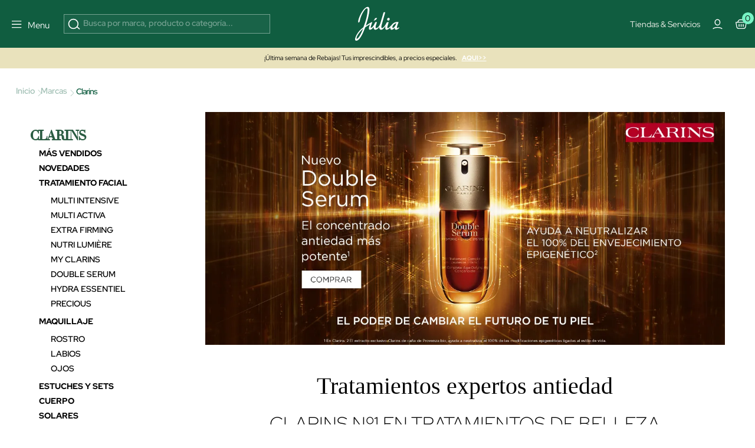

--- FILE ---
content_type: text/css
request_url: https://d3my7xsj2k1muu.cloudfront.net/api/km-styles-2.2w.min.css.gz
body_size: 11339
content:
[class*=' km-'],[class^=km-],[id^=km-]{all:unset;display:revert;box-sizing:border-box;color:inherit;background:0 0;border:none;letter-spacing:0}:root{--km-primary-color:#805fa4;--km-primary-color-translucent:rgba(128, 95, 164, 0.1);--km-color-text-tl-tag:#2e2a2b;--km-color-bg-tl-tag:#d4d4d4;--km-color-text-tr-tag:#ffffff;--km-color-bg-tr-tag:#dc2626;--km-color-text-title:#000000;--km-color-text-subtitle:#000000;--km-color-text-original-price:#dc2626;--km-color-text-discounted-price:#000000;--km-color-static-border:#d3d3d3;--km-card-background-color:#ffffff;--km-color-text-single-price:#000000;--km_mw_370:2;--km_mw_500:2;--km_mw_600:2;--km_mw_680:2;--km_mw_750:2;--km_mw_1000:3;--km_mw_1200:3;--km_mw_1450:4;--km_mw_1650:5;--km_mw_1850:6;--km_mw_max:7}#km-full-screen-overlay.km-mobile #km-filters-mobile:not(.km-filters-visible){display:none!important}.km-search-container input[type=text]{background-color:#fff!important}.km-search-container input[type=search]{-webkit-appearance:none!important;appearance:none!important;display:none!important}.km-search-container input[type=search]::-ms-clear{display:none;width:0;height:0}.km-search-container input[type=search]::-ms-reveal{display:none;width:0;height:0}.km-search-container input[type=search]::-webkit-search-cancel-button,.km-search-container input[type=search]::-webkit-search-decoration,.km-search-container input[type=search]::-webkit-search-results-button,.km-search-container input[type=search]::-webkit-search-results-decoration{display:none}.km-last-search-item button[type=button]{min-height:0!important}#km-full-screen-overlay{margin:0!important;padding:0!important;position:fixed!important;top:0!important;left:0!important;width:100%!important;height:0!important;max-height:0;background-color:#fff!important;z-index:99999999998!important;display:flex!important;flex-direction:column!important;align-items:flex-start!important;justify-content:flex-start!important;padding:0!important;margin:0!important;transition:max-height .8s ease;pointer-events:none!important;line-height:1!important}#km-kimera-screen-overlay{margin:0!important;padding:0!important;position:absolute!important;top:0!important;left:0!important;width:100%!important;height:0!important;background-color:#fff!important;z-index:998!important;display:flex!important;flex-direction:column!important;align-items:flex-start!important;justify-content:flex-start!important;padding:0!important;margin:0!important;transition:height .8s ease;pointer-events:none!important;line-height:1!important}#km-saludnatural-screen-overlay{margin:0!important;padding:0!important;position:fixed!important;top:0!important;width:calc(100vw - 160px)!important;left:80px!important;max-height:0;background-color:#fff!important;z-index:99999999998!important;display:flex!important;flex-direction:column!important;align-items:flex-start!important;justify-content:flex-start!important;padding:0!important;margin:0!important;transition:max-height .8s ease;pointer-events:none!important;line-height:1!important}#km-huerto-screen-overlay{margin:0!important;padding:0!important;position:fixed!important;top:0!important;width:calc(100vw - 120px)!important;left:60px!important;max-height:0;background-color:#fff!important;z-index:99999999998!important;display:flex!important;flex-direction:column!important;align-items:flex-start!important;justify-content:flex-start!important;padding:0!important;margin:0!important;transition:max-height .8s ease;pointer-events:none!important;line-height:1!important}#km-houseofsunny-screen-overlay{margin:0!important;padding:0!important;position:fixed!important;top:0!important;width:calc(100vw - 120px)!important;left:60px!important;max-height:0;background-color:#fff!important;z-index:99999999998!important;display:flex!important;flex-direction:column!important;align-items:flex-start!important;justify-content:flex-start!important;padding:0!important;margin:0!important;transition:max-height .8s ease;pointer-events:none!important;line-height:1!important}.km-backdrop-overlay{position:fixed;top:0;left:0;width:100vw;height:100vh;background:rgba(0,0,0,.5);display:flex;align-items:center;justify-content:center;z-index:1000}#km-full-screen-overlay,#km-full-screen-overlay *,#km-huerto-screen-overlay,#km-huerto-screen-overlay *,#km-saludnatural-screen-overlay,#km-saludnatural-screen-overlay *{box-sizing:content-box!important}#km-full-screen-overlay.km-visible-full,#km-kimera-screen-overlay{border-bottom:2px solid var(--km-primary-color)!important;height:100%!important;max-height:100%!important;pointer-events:all!important}#km-saludnatural-screen-overlay.km-visible-full{border-bottom:2px solid var(--km-primary-color)!important;top:40px!important;overflow:hidden!important;max-height:100vh!important;pointer-events:all!important;filter:drop-shadow(2px 4px 6px black)!important;border-radius:25px!important}#km-huerto-screen-overlay.km-visible-full{top:50px!important;overflow:hidden!important;max-height:calc(100vh - 100px)!important;pointer-events:all!important;border-radius:15px!important}#km-houseofsunny-screen-overlay.km-visible-full{top:120px!important;overflow:hidden!important;max-height:calc(100vh - 150px)!important;pointer-events:all!important;border-radius:15px!important}#km-kimera-screen-overlay.km-visible-full{border-bottom:2px solid var(--km-primary-color)!important;height:inherit!important;pointer-events:all!important}#km-full-screen-overlay.km-visible-one-half-mobile{border-bottom:2px solid var(--km-primary-color);height:65vh!important;max-height:65vh!important;pointer-events:all!important}#km-full-screen-overlay.km-visible{display:block!important}#km-kimera-screen-overlay.km-visible{display:block!important}#km-full-screen-overlay.km-visible-three-quarters{border-bottom:2px solid var(--km-primary-color);height:82vh!important;max-height:82vh!important;pointer-events:all!important}#km-kimera-screen-overlay.km-visible-three-quarters{border-bottom:2px solid var(--km-primary-color)!important;height:78vh!important;pointer-events:all!important}#km-full-screen-overlay.km-visible-one-half{border-bottom:2px solid var(--km-primary-color)!important;border-right:2px solid var(--km-primary-color)!important;border-left:2px solid var(--km-primary-color)!important;height:auto!important;max-height:100vh!important;pointer-events:all!important}#km-full-screen-overlay{display:flex;flex-direction:column;justify-content:flex-start}.km-overlay-section{display:flex;width:100%}.km-img-container-logo{width:22rem;height:100%;display:flex;justify-content:center;align-items:center;overflow:hidden;position:relative;will-change:transform!important}.km-client-logo{max-width:100%!important;max-height:90%!important;width:auto!important;height:auto!important;margin-top:0!important;object-fit:contain!important;position:absolute!important}#km-full-screen-overlay.km-mobile .km-img-container-logo{display:none}.km-img-container-logo img{max-width:13rem;width:auto;height:auto;cursor:pointer}#km-overlay-top{height:11%!important;display:flex!important;justify-content:space-between!important;padding-left:20px!important;padding-right:20px!important;padding-top:20px!important;flex-direction:column!important;width:98%!important}.km-search-section{display:flex;flex-direction:row;height:75%;align-items:end;width:unset!important}#km-overlay-bottom{height:83%!important;display:flex!important;overflow-y:auto!important;overflow-x:hidden!important;gap:15px!important;-webkit-overflow-scrolling:touch!important}#km-overlay-bottom::-webkit-scrollbar{width:8px!important}#km-overlay-bottom::-webkit-scrollbar-track{background:0 0!important}#km-overlay-bottom::-webkit-scrollbar-thumb{background:0 0!important;border-radius:4px!important}#km-overlay-bottom.km-scrolling::-webkit-scrollbar-thumb{background:var(--km-primary-color)!important}#km-overlay-bottom.km-scrolling::-webkit-scrollbar-thumb:hover{background:rgba(0,0,0,.5)!important}#km-full-screen-overlay.km-mobile #km-overlay-bottom{display:flex;flex-direction:column!important}@media screen and (max-width:2000px){#km-overlay-bottom{height:80%!important}}.km-visual-tooltip{position:absolute!important;background:#fff!important;color:#333!important;padding:6px 8px!important;border:1px solid var(--km-primary-color)!important;border-radius:6px!important;font-size:10px!important;width:100px!important;max-width:none!important;white-space:normal!important;text-align:center!important;z-index:9999!important;opacity:0!important;visibility:hidden!important;transition:opacity .3s ease,visibility .3s ease!important;pointer-events:none!important;box-shadow:0 2px 8px rgba(0,0,0,.1)!important;line-height:1.2!important;left:50%!important;top:100%!important;transform:translateX(-50%) translateY(8px)!important}.km-visual-tooltip.show{opacity:1!important;visibility:visible!important}.km-visual-tooltip::after{content:''!important;position:absolute!important;bottom:100%!important;left:50%!important;transform:translateX(-50%)!important;width:0!important;height:0!important;border:6px solid transparent!important;border-bottom-color:var(--km-primary-color)!important}.km-visual-tooltip::before{content:''!important;position:absolute!important;bottom:100%!important;left:50%!important;transform:translateX(-50%)!important;margin-bottom:-1px!important;width:0!important;height:0!important;border:5px solid transparent!important;border-bottom-color:#fff!important;z-index:1!important}@media screen and (max-width:768px){.km-visual-tooltip{display:none!important}}.km-footer{height:6%;width:100%;display:flex;justify-content:end;align-items:center}@media screen and (max-width:2000px){.km-footer{height:9%}}.km-logo-kimera{display:flex!important;height:65px!important;cursor:pointer!important;padding-bottom:.6rem!important;gap:5px!important;z-index:4!important}.km-logo-icon{width:100px!important;height:100px!important;object-fit:contain!important;max-width:100px!important}.km-logo-wordmark{width:4rem;height:auto;object-fit:contain}form#km-search-form{margin:0}.km-popular-searches-container{padding-right:60px!important;margin-left:50px!important;display:flex!important;flex-direction:column!important;align-items:start!important;order:-1!important;margin-top:25px!important;gap:20px!important;min-height:30%!important}#km-full-screen-overlay.km-mobile .km-popular-searches-container{margin-top:1rem!important;margin-inline:40px!important;align-items:start!important;padding-right:0!important;gap:15px!important;margin-bottom:1.5rem!important}.km-popular-searches-title{font-weight:600!important;font-size:medium!important;margin-left:5px!important}.km-popular-search-item{padding:.4rem 1rem .4rem 1rem!important;background-color:#eff3f3!important;margin-bottom:12px!important;width:190px!important;max-width:200px!important;white-space:nowrap!important;border-radius:10px!important;cursor:pointer!important;color:#000!important}#km-full-screen-overlay.km-mobile .km-popular-search-item{width:85%!important;max-width:none!important}#km-full-screen-overlay.km-mobile .km-popular-searches-items-container{width:100%!important;overflow-y:auto!important}.km-popular-searches-items-container::-webkit-scrollbar-track{-webkit-box-shadow:inset 0 0 6px rgba(0,0,0,.3)!important;background-color:#f5f5f5!important;border-radius:15px!important}.km-popular-searches-items-container::-webkit-scrollbar{width:5px!important;max-height:7px!important;background-color:#f5f5f5!important;border-radius:15px!important}.km-popular-searches-items-container::-webkit-scrollbar-thumb{background-color:var(--km-primary-color)!important;border-radius:15px!important}.km-horizontal-filter-button{background-color:#fff;margin-inline:5px;border:1px solid gray;cursor:pointer;font-size:13px;transition:color .15s ease-in-out,background-color .15s ease-in-out,border-color .15s ease-in-out;padding-block:0.7rem;padding-inline:0.5rem;border-radius:5px;margin-block:2px}.km-horizontal-options-container{display:flex;gap:3px;width:100%!important;flex-wrap:wrap}.km-horizontal-filter-button:hover{background-color:var(--km-primary-color);border:1px solid var(--km-primary-color)!important;color:#fff;margin-inline:5px;border:1px solid #000;cursor:pointer;font-size:13px;padding-block:0.7rem;padding-inline:0.5rem;border-radius:5px;margin-block:2px}.km-horizontal-filter-button-clicked{background-color:var(--km-primary-color);border:1px solid var(--km-primary-color)!important;color:#fff;margin-inline:5px;border:1px solid #000;cursor:pointer;font-size:13px;padding-block:0.7rem;padding-inline:0.5rem;border-radius:5px;margin-block:2px}#km-filters-mobile{position:fixed!important;width:calc(100% - 30px)!important;height:-webkit-fill-available!important;z-index:1!important;order:1!important;display:flex!important;flex-direction:column!important;justify-content:start!important;padding:15px!important;flex:1!important;min-width:15rem!important;background-color:#fff!important;overflow-y:auto!important;overflow-x:hidden!important;margin-bottom:6%!important}#km-filters-mobile::-webkit-scrollbar-track{-webkit-box-shadow:inset 0 0 6px rgba(0,0,0,.3)!important;background-color:#f5f5f5!important;border-radius:15px!important}#km-filters-mobile::-webkit-scrollbar{width:10px!important;max-height:7px!important;background-color:#f5f5f5!important;border-radius:15px!important}#km-filters-mobile::-webkit-scrollbar-thumb{background-color:var(--km-primary-color)!important;border-radius:15px!important}#km-full-screen-overlay.km-mobile #km-filters-mobile .km-filter-container:last-child{margin-bottom:12rem!important}#km-filters-normal{order:-1!important;display:flex!important;flex-direction:column!important;justify-content:start!important;padding:20px!important;min-width:240px!important;max-width:368px!important;margin-left:40px!important}@media screen and (max-width:900px){#km-filters-mobile{min-width:10rem!important}#km-filters-normal{min-width:10rem;margin-left:10px}}#km-full-screen-overlay.km-mobile #km-filters-mobile{display:flex!important;justify-content:start!important;min-width:240px!important}#km-full-screen-overlay.km-mobile #km-filters-normal{display:flex;margin:auto;justify-content:center;min-width:15rem;margin-left:10px}@media screen and (max-width:540px){#km-filters-mobile{display:flex!important;justify-content:start!important;min-width:240px!important}#km-filters-normal{display:flex;margin:auto;justify-content:center;min-width:15rem;margin-left:10px}}@media screen and (max-width:450px){#km-filters-mobile{display:flex!important;justify-content:start!important;min-width:240px!important}#km-filters-normal{display:flex;margin:auto;justify-content:center;min-width:15rem;max-width:20rem;margin-left:10px}}@media screen and (max-width:370px){#km-filters-mobile{display:flex!important;justify-content:start!important;min-width:240px!important}#km-filters-normal{display:flex;margin:auto;justify-content:center;min-width:15rem;max-width:15rem;margin-left:10px}}.km-reset-filters{font-size:12px;width:fit-content;font-weight:600;letter-spacing:.025rem;color:var(--km-primary-color);cursor:pointer;line-height:24px!important;margin-bottom:0!important}#km-full-screen-overlay.km-mobile .km-reset-filters{line-height:36px!important}.km-reset-filters:hover{text-decoration:underline;text-underline-offset:2px}@media screen and (max-width:370px){.km-reset-filters{margin-top:40px}}.km-filter-container{margin-bottom:1rem!important;max-width:inherit!important}.km-filter-container.km-filter-container-float:last-child{margin-bottom:40px!important}#km-full-screen-overlay.km-mobile .km-filter-container.km-filter-container-float:last-child{margin-bottom:10rem!important}.km-toggle-filters-container{position:absolute!important;transform:translateX(-50%);display:flex;align-items:center;gap:10px;justify-content:center;cursor:pointer;z-index:2;border-radius:20px;padding-inline:14px;padding-block:7px;color:#fff;background-color:var(--km-primary-color)}.km-filters-icon{width:16px!important;height:auto}.km-filters-icon svg{width:16px!important;height:auto!important}.km-toggle-filters-text{font-size:medium;font-weight:600;white-space:nowrap!important;margin:5px}.km-values-filter-container{width:100%!important;margin-top:.5rem!important}.km-botton-right-container{flex:1!important;width:25%!important;margin-left:35px!important;margin-right:35px!important}#km-full-screen-overlay.km-mobile .km-botton-right-container{margin-left:0!important}.km-botton-right-container::-webkit-scrollbar-track{-webkit-box-shadow:inset 0 0 6px rgba(0,0,0,.3)!important;background-color:#f5f5f5!important;border-radius:15px!important}.km-botton-right-container::-webkit-scrollbar{width:10px!important;max-height:7px!important;background-color:#f5f5f5!important;border-radius:15px!important}.km-botton-right-container::-webkit-scrollbar-thumb{background-color:var(--km-primary-color)!important;border-radius:15px!important}#km-full-screen-overlay.km-mobile .km-botton-right-container{width:100%!important;margin-left:0}#km-full-screen-overlay:not(.km-mobile) .km-bottom-right-container{padding:20px}.km-pagination-container{padding-top:2rem!important;padding-bottom:1rem!important}#km-results{padding-left:5px!important;padding-right:5px!important;overflow-x:hidden!important}#km-full-screen-overlay.km-mobile #km-results{margin-top:10px!important}.km-results-legend{display:flex!important;flex-direction:row!important;justify-content:space-between!important;align-items:center!important;padding-bottom:15px!important}.km-results-legend-tag{margin-top:25px!important;padding-bottom:10px!important;padding-left:40px!important;text-align:start!important;font-size:medium;font-weight:600;letter-spacing:.025rem}.km-filters-legend-tag{margin-top:0!important;padding-bottom:10px!important;text-align:start!important;font-size:medium;font-weight:600;letter-spacing:.025rem}#km-full-screen-overlay.km-mobile .km-results-legend-tag{margin-top:0!important;padding-bottom:0!important}.km-items-container{display:grid;width:100%;gap:16px;grid-template-columns:repeat(var(--km_mw_max),minmax(100px,1fr))}@media (max-width:500px){.km-items-container{gap:8px!important}}.km-add-row-gap{row-gap:32px!important}.km-add-column-gap{column-gap:32px!important;padding-right:15px!important}@media (max-width:1750px){.km-items-container{grid-template-columns:repeat(var(--km_mw_1850),minmax(100px,1fr))}}@media (max-width:1650px){.km-items-container{grid-template-columns:repeat(var(--km_mw_1650),minmax(100px,1fr))}}@media (max-width:1450px){.km-items-container{grid-template-columns:repeat(var(--km_mw_1450),minmax(100px,1fr))}}@media (max-width:1200px){.km-items-container{grid-template-columns:repeat(var(--km_mw_1200),minmax(100px,1fr))}}@media (max-width:1000px){.km-items-container{grid-template-columns:repeat(var(--km_mw_1000),minmax(100px,1fr))}}@media (max-width:750px){.km-items-container{grid-template-columns:repeat(var(--km_mw_750),minmax(100px,1fr))}}#km-full-screen-overlay.km-mobile .km-items-container{grid-template-columns:repeat(var(--km_mw_600),minmax(100px,1fr))}@media (max-width:500px){.km-items-container{grid-template-columns:repeat(var(--km_mw_500),minmax(100px,1fr))}}@media (max-width:370px){.km-items-container{grid-template-columns:repeat(var(--km_mw_370),minmax(100px,1fr))}}.km-container-individual-filter{display:flex;width:100%;justify-content:space-between;align-items:center}.km-filter-options-number{font-size:11px;color:#827f80}.km-filter-option-text{margin:0!important;padding-top:3px!important;line-height:16px!important;font-weight:400!important;align-self:center!important}#km-search-form{flex-grow:1}.km-search-container{position:relative;display:flex!important;align-items:center;width:calc(100% - 60px)!important}#km-full-screen-overlay.km-mobile .km-search-container{width:calc(100% - 30px)!important}.km-svgs-container{display:flex!important;align-items:center!important;margin-bottom:.8rem!important}.km-query-language-div{position:absolute!important;bottom:.6rem!important;left:0!important;z-index:3!important;transform:translateX(-40px)!important}.km-language-selector{outline:0;width:25px;padding:5px;font-size:14px;height:25px;border-radius:5px;border:1px solid #ccc;cursor:pointer;-webkit-appearance:none;-moz-appearance:none;appearance:none;box-sizing:content-box!important;background-image:none;align-items:center!important;text-align:center!important}.km-search-div{position:absolute!important;bottom:.8rem!important;z-index:3!important}.km-search-div-scuffers{position:absolute!important;bottom:.8rem!important;z-index:3!important}.km-search-div-scuffers svg{width:16px!important;height:16px!important;fill:none!important}.km-search-div svg{width:25px!important;height:25px!important;fill:none!important}.km-visual-div{transform:translateX(20px)!important;cursor:pointer!important;z-index:3!important}#km-full-screen-overlay.km-mobile .km-visual-div{transform:translateX(0)!important}.km-visual-div svg{fill:none!important}.km-xmark-div{transform:translateX(40px)!important;cursor:pointer;z-index:3!important}#km-full-screen-overlay.km-mobile .km-xmark-div{transform:translateX(10px)!important}.km-xmark-div svg{width:22px!important;height:22px!important}#km-small-xmark-div{width:10px;height:10px;color:#000!important}#km-small-xmark-div svg{width:10px!important;height:10px!important}#km-overlay-search-bar{width:inherit!important;font-size:medium!important;letter-spacing:.025em!important;max-height:40px!important;font-weight:medium!important;background-color:transparent!important;outline:0!important;border:none!important;padding-bottom:.9rem!important;border-bottom:1px solid var(--km-primary-color)!important;margin:0!important;flex-grow:1!important;padding-right:55px!important;border-radius:0!important;height:inherit!important;z-index:2!important;position:relative;display:inline-block!important;outline-offset:0px!important;box-shadow:none!important;padding-top:0!important;min-height:0!important}#km-autocomplete-search-bar{position:absolute!important;width:inherit!important;font-size:medium!important;letter-spacing:.025em!important;padding-left:3rem!important;max-height:40px!important;font-weight:medium!important;background-color:#fff!important;display:inline-block!important;outline:0!important;border:none!important;padding-bottom:.9rem!important;border-bottom:1px solid transparent!important;margin:0!important;flex-grow:1!important;z-index:1!important;left:0!important;color:#a3a3a3!important;height:auto!important;display:inline-block!important;border-radius:0!important;top:0!important;bottom:0!important;outline-offset:0px!important;box-shadow:none!important;padding-top:0!important;min-height:0!important;transition:border-radius .3s ease-in-out,background-color .1s ease-in-out!important}#km-autocomplete-search-bar.km-autocomplete-chatbot{border-radius:30px!important;border:1px solid rgba(0,0,0,.1)!important;background-color:#f2f4f5!important}#km-overlay-search-bar.km-input-chatbot{border-radius:30px 0 0 30px!important;border:1px solid rgba(0,0,0,.1)!important;border-right:none!important;background-color:#f2f4f5!important;transition:border-radius .3s ease-in-out,background-color .1s ease-in-out!important}.km-delete-query-div{transform:translateX(-13px);z-index:3!important}.km-delete-query-button{cursor:pointer!important;background-color:#fff!important;margin-top:4px!important}.km-delete-query-svg{width:15px!important;height:15px!important;fill:#abaaaa}.km-banner-container{width:100%;padding-bottom:2rem;cursor:pointer;display:flex;justify-content:center}.km-banner-img{max-width:100%!important;max-height:35vh!important}.km-filter-name{font-size:18px!important;font-weight:600!important;letter-spacing:.025em!important;margin-top:0!important;margin-bottom:0!important}.km-category-filters{display:flex;flex-direction:column;font-size:small}.km-values-filter-container input.km-filter-search-bar{border:none!important;outline:0!important;width:100%!important;margin-bottom:1.5rem!important;margin-top:.5rem!important;padding-bottom:.3rem!important;padding-top:0!important;border-bottom:1px solid var(--km-primary-color)!important;height:inherit!important;border-radius:0!important}.km-filter-container-pn .km-values-filter-container input.km-filter-search-bar::placeholder{text-indent:10px}.km-header-filters{display:flex;flex-direction:row;align-items:center;justify-content:space-between;width:100%;margin-top:25px}.km-filter-arrow{height:15px;width:15px;cursor:pointer;transition:transform .3s ease;transform:rotate(-180deg)}.km-filter-arrow svg{height:15px!important;width:15px!important}.km-arrow-rotated{transform:rotate(0)!important}.km-arrow-rotated-up{transform:rotate(180deg)!important}.km-multi-range-slider-container{width:100%!important;height:20px!important;display:flex!important;align-items:center!important;justify-content:start!important;position:relative!important}.km-double-slider-container{position:relative!important;width:85%!important;margin:15px 0!important;padding:20px 10px!important}.km-slider-track{position:relative!important;width:100%!important;height:4px!important;background-color:#ddd!important;border-radius:2px!important;margin:30px 0 15px 0!important;box-sizing:border-box!important;cursor:pointer!important}.km-slider-range{display:block!important;position:absolute!important;height:100%!important;background-color:var(--km-primary-color)!important;border-radius:2px!important;z-index:1!important}.km-slider-thumb{display:block!important;position:absolute!important;width:18px!important;height:18px!important;background-color:#fff!important;border-radius:50%!important;top:-9px!important;margin-left:-9px!important;cursor:pointer!important;z-index:2!important;box-shadow:0 0 3px rgba(0,0,0,.4)!important;border:2px solid var(--km-primary-color)!important;cursor:grab!important}.km-value-label{position:absolute!important;font-size:12px!important;background-color:var(--km-primary-color)!important;color:#fff!important;padding:2px 6px!important;border-radius:3px!important;transform:translateX(-50%)!important;top:0!important;white-space:nowrap!important;margin:15px 10px!important}.km-fixed-label{position:absolute!important;font-size:12px!important;color:#666!important;bottom:0!important;white-space:nowrap!important;padding:2px 6px!important;width:fit-content!important;transform:translate(-50%,7px)!important}.km-min-fixed-label{margin:15px 12px!important}.km-max-fixed-label{margin:15px 10px!important}.km-max-thumb{margin-left:-12px!important}.km-min-thumb{margin-left:-9px!important}.km-min-value-label{margin:15px 12px!important}.km-merged-value-label{position:absolute!important;font-size:12px!important;background-color:var(--km-primary-color)!important;color:#fff!important;padding:2px 6px!important;border-radius:3px!important;transform:translateX(-50%)!important;top:0!important;white-space:nowrap!important;margin:15px 12px!important;z-index:5!important}@media screen and (max-width:900px){.km-header-filters{width:100%}}#km-full-screen-overlay.km-mobile .km-header-filters{width:100%!important}@media screen and (max-width:540px){.km-header-filters{width:100%!important}}@media screen and (max-width:450px){.km-header-filters{width:100%}}@media screen and (max-width:370px){.km-header-filters{width:100%}}.km-custom-checkbox-button{display:flex!important;margin-right:20px!important;cursor:pointer!important;font-weight:100!important;margin-left:0!important;margin-top:0!important;margin-bottom:0!important;align-items:center!important}.km-original-checkbox{position:absolute;opacity:0;pointer-events:none;height:0;width:0;margin:0}.km-custom-checkbox{display:inline-block;width:17px;height:17px;min-width:17px;max-width:17px;min-height:17px;margin-top:.3rem!important;max-height:17px;margin-right:13px;border:2px solid #ccc;background-color:#fff;vertical-align:middle;border-radius:6px;position:relative;pointer-events:auto}@media (min-width:601px){.km-custom-checkbox-button:hover .km-custom-checkbox{background-color:#fff;border-color:color-mix(in srgb,var(--km-primary-color) 50%,#fff 50%)}.km-custom-checkbox-button:hover .km-custom-checkbox:after{content:'';position:absolute;left:50%;top:50%;transform:translate(-50%,-50%) scale(0);width:13px;height:13px;background-color:var(--km-primary-color);border-radius:3px}}.km-original-checkbox:checked+.km-custom-checkbox{background-color:#fff;border-color:var(--km-primary-color)}.km-custom-checkbox:after{content:'';position:absolute;left:50%;top:50%;transform:translate(-50%,-50%) scale(0);width:13px;height:13px;background-color:var(--km-primary-color);border-radius:3px}.km-original-checkbox:checked+.km-custom-checkbox:after{transform:translate(-50%,-50%) scale(1)}.km-original-checkbox:hover+.km-custom-checkbox:after{transform:translate(-50%,-50%) scale(1)}.km-overlay-section::-webkit-scrollbar-track{background-color:transparent!important;border-radius:15px!important}.km-overlay-section::-webkit-scrollbar{width:10px!important;max-height:7px!important;background-color:#f5f5f5!important;border-radius:15px!important}.km-overlay-section::-webkit-scrollbar-thumb{background-color:var(--km-primary-color)!important;border-radius:15px!important}#km-filters-normal::-webkit-scrollbar-track{-webkit-box-shadow:inset 0 0 6px rgba(0,0,0,.3)!important;background-color:#f5f5f5!important;border-radius:15px!important}#km-filters-normal::-webkit-scrollbar{width:5px!important;max-height:7px!important;background-color:#f5f5f5!important;border-radius:15px!important}#km-filters-normal::-webkit-scrollbar-thumb{background-color:var(--km-primary-color)!important;border-radius:15px!important}.km-view-more-div{width:100%;display:flex;justify-content:center;align-items:center;margin-top:1rem;gap:10px;cursor:pointer;color:#323334}.km-view-more{font-size:12px;margin-top:1rem!important;margin-bottom:1rem!important}.km-view-more-div:hover{text-decoration:underline}.km-arrow-view-more{width:10px!important;transform:rotate(0)}.km-arrow-view-more svg{width:10px!important}.km-pagination-container{display:flex;width:100%;justify-content:center;gap:10px;align-items:center}.km-left-arrow-pagination-container{cursor:pointer;display:flex;align-items:center}.km-right-arrow-pagination-container{cursor:pointer;display:flex;align-items:center}.km-left-arrow-pagination{cursor:pointer}.km-right-arrow-pagination{cursor:pointer}.km-current-page-container{display:flex;align-items:center;cursor:pointer}.km-current-page-button{background-color:var(--km-primary-color);border:none;color:#fff;padding:.3rem .6rem;height:auto;border-radius:5px;cursor:pointer}.km-page-number-button{padding:.3rem .6rem;background-color:none;border:none;cursor:pointer}.km-auto-complete{padding-right:20px!important;max-width:110%!important;overflow:hidden!important;min-height:32px!important;max-height:65px!important;height:25%!important}#km-full-screen-overlay:not(.km-mobile) .km-auto-complete{display:flex!important;flex-direction:row!important;flex-wrap:wrap!important;width:110%!important;padding-bottom:14px!important;background-color:#fff!important;z-index:2!important;gap:10px!important}#km-full-screen-overlay.km-mobile .km-auto-complete{display:flex;justify-content:start;max-width:90%;flex-wrap:wrap;padding-left:10px!important}.km-auto-complete-item{padding:8px 16px!important;cursor:pointer!important;--tw-shadow:0 4px 6px -1px rgb(0 0 0 / 0.1),0 2px 4px -2px rgb(0 0 0 / 0.1)!important;--tw-shadow-colored:0 4px 6px -1px var(--tw-shadow-color),0 2px 4px -2px var(--tw-shadow-color)!important;box-shadow:var(--tw-ring-offset-shadow,0 0 #0000),var(--tw-ring-shadow,0 0 #0000),var(--tw-shadow)!important;border-radius:.5rem!important;border-width:0!important;border-style:5px!important;margin-top:0!important;transition:background-color .3s cubic-bezier(.4, 0, .2, 1);max-width:300px!important;overflow:hidden!important;text-overflow:ellipsis!important;white-space:nowrap!important;background-color:#fff!important;z-index:2!important;margin-left:5px!important;font-size:12px!important;min-height:15px!important;max-height:15px!important}.km-suggestion-wrapper{display:flex!important;flex-wrap:wrap!important;align-items:center!important;gap:6px!important;width:auto!important;padding:7px!important;max-height:26px!important;overflow-y:hidden!important}#km-full-screen-overlay.km-mobile .km-suggestion-wrapper{padding-bottom:7px!important;padding-top:3.5px!important}.km-auto-complete-item:hover{--tw-bg-opacity:1!important;background-color:rgb(229 231 235 / var(--tw-bg-opacity))!important}.km-highlight{color:var(--km-primary-color)!important}.km-last-search-item{display:flex!important;gap:0!important;flex-direction:row!important;flex-wrap:wrap!important;justify-content:center!important;align-items:center!important;padding:0 .2rem 0 1rem!important;cursor:pointer!important;--tw-shadow:0 4px 6px -1px rgb(0 0 0 / 0.1),0 2px 4px -2px rgb(0 0 0 / 0.1)!important;--tw-shadow-colored:0 4px 6px -1px var(--tw-shadow-color),0 2px 4px -2px var(--tw-shadow-color);box-shadow:var(--tw-ring-offset-shadow,0 0 #0000),var(--tw-ring-shadow,0 0 #0000),var(--tw-shadow);border-radius:.5rem;border-width:0;margin-top:5px;transition:background-color .3s cubic-bezier(.4, 0, .2, 1);max-width:200px!important;width:fit-content!important;background-color:rgb(229 231 235)!important;margin-left:5px!important;height:30px!important;min-height:30px!important;max-height:30px!important;margin-top:0!important}.km-last-search-item p{flex-grow:1!important;flex-shrink:1!important;flex-basis:0!important;width:fit-content!important;cursor:pointer!important;overflow:hidden!important;text-overflow:ellipsis!important;white-space:nowrap!important;margin:0!important;font-size:12px!important;padding-bottom:1px!important}.km-last-search-item #km-button-delete-last-search{width:20px!important;height:20px!important;min-width:20px!important;border:none!important;line-height:0!important;display:flex!important;justify-content:center!important;align-items:center!important;transition:background-color .3s cubic-bezier(.4, 0, .2, 1);background-color:rgb(229 231 235)!important;margin-bottom:0!important;margin-left:.2rem!important;cursor:pointer!important;padding:5px!important;padding-left:0!important;border-radius:50%!important}.km-last-search-item #km-button-delete-last-search svg{fill:#000!important}.km-last-search-item #km-button-delete-last-search:hover svg{fill:#ef4444;cursor:pointer}.km-last-search-item:hover{--tw-bg-opacity:1;background-color:rgb(201 203 207 / var(--tw-bg-opacity))!important}.km-last-search-item:hover #km-button-delete-last-search{--tw-bg-opacity:1;background-color:rgb(201 203 207 / var(--tw-bg-opacity))!important}.km-suggestion-button{display:inline-flex!important;position:relative!important;vertical-align:middle!important;border-radius:50rem!important;margin-left:5px!important;background-color:#e2e6e9!important;border:1px solid #e0e0e0!important;transition:color .15s ease-in-out,background-color .15s ease-in-out,border-color .15s ease-in-out,box-shadow .15s ease-in-out!important;overflow:hidden!important;height:29px!important;max-height:29px!important}.km-suggestion-button>button:first-child{background-color:transparent!important;border:none!important;padding:7px 10px!important;padding-right:5px!important;cursor:pointer!important;font-size:12px!important;border-top-left-radius:50rem!important;border-bottom-left-radius:50rem!important;min-height:15px!important;color:#000!important;transition:background-color .15s ease-in-out!important}.km-suggestion-button>button:first-child:hover{background-color:#d1d5d9!important}.km-suggestion-button>button:first-child span{padding-bottom:1px!important}.km-suggestion-button>button.km-is-action{background-color:transparent!important;border:none!important;padding:8px 8px!important;padding-left:3px!important;border-top-right-radius:50rem!important;border-bottom-right-radius:50rem!important;border-left:1px solid #e0e0e0!important;cursor:pointer!important;display:flex!important;align-items:center!important;justify-content:center!important;transition:background-color .15s ease-in-out!important}.km-suggestion-button>button.km-is-action:hover{background-color:#d1d5d9!important}.km-suggestion-button>button:not(:last-child){border-right-width:0!important}.km-suggestion-button>button:not(:first-child){border-left-width:1px!important;margin-left:-1px!important;border-top-left-radius:0!important;border-bottom-left-radius:0!important}.km-is-action svg{fill:#666!important;width:14px!important;height:14px!important;transition:fill .15s ease-in-out!important;stroke:transparent!important}.km-is-action:hover svg{fill:#ef4444!important}.km-delete-all-searches{display:flex!important;justify-content:center!important;align-items:center!important;cursor:pointer!important;padding:0!important;font-size:12px!important;color:#666!important;margin-top:8px!important;width:auto!important;min-height:30px!important;max-height:30px!important;height:30px!important;transition:color .2s ease!important}#km-full-screen-overlay.km-mobile .km-delete-all-searches{margin-top:5px!important}.km-delete-all-searches:hover{color:var(--km-primary-color,#06c)!important;text-decoration:underline!important}@media screen and (max-width:900px){.km-auto-complete{left:-70px;width:130%}}@media screen and (max-width:750px){.km-auto-complete{width:160%}}#km-full-screen-overlay.km-mobile .km-auto-complete{width:90%!important;overflow:hidden!important;padding-bottom:12px!important}.km2-carousel{zoom:100%!important;display:flex!important;justify-content:center!important;align-items:center!important;width:100%!important;overflow:hidden!important;position:relative!important;color:#000!important;line-height:15px!important;transform:scale(1);padding:0!important}.km2-carousel p{font-size:12px!important}.km2-carousel-text{display:-webkit-box!important;-webkit-line-clamp:3!important;-webkit-box-orient:vertical!important;overflow:hidden!important;padding-bottom:2px!important}.km2-carousel-container{display:flex!important;width:100%!important;column-gap:7%!important;overflow:hidden!important;padding-left:2%!important;padding-right:2%!important}@media (max-width:1400px){.km2-carousel-container{column-gap:2.8%!important}}@media (max-width:1200px){.km2-carousel-container{column-gap:6%!important}}#km-full-screen-overlay.km-mobile .km2-carousel-container{column-gap:8%!important}.km2-carousel-container-mariquita{display:flex!important;width:100%!important;column-gap:6.667%!important;overflow:hidden!important;padding-left:5%!important;padding-right:5%!important;min-height:410px!important;padding-bottom:30px!important}.km2-carousel-container2{display:flex!important;width:100%!important;column-gap:3%!important;overflow:hidden!important;padding-left:4%!important;padding-right:4%!important;min-height:450px!important;padding-bottom:30px!important}.km2-carousel-card{display:flex!important;flex-direction:column!important;flex-shrink:0!important;width:21%!important;z-index:1!important;position:relative!important;background-color:#fff!important;text-decoration:none!important;color:inherit!important;min-height:auto!important}.km2-carousel-card2{display:flex!important;flex-direction:column!important;flex-shrink:0!important;width:17%!important;z-index:1!important;position:relative!important;background-color:#fff!important;text-decoration:none!important;color:inherit!important;min-height:auto!important}.km2-carousel-subcard{text-decoration:none!important;color:inherit!important}.km2-card-hover1:hover{box-shadow:4px 18px 28px -16px rgba(0,0,0,.29)!important}.km2-card-hover2{border:1px solid var(--km-color-static-border)!important}.km2-card-hover2:hover{border:1px solid var(--km_static_border_hover)!important}.km2-carousel-container img{max-width:100%!important;transition:transform .5s ease-in-out;max-height:500px!important}.km2-carousel-container-mariquita img{max-width:100%!important;transition:transform .5s ease-in-out}.km2-carousel-container2 img{max-width:100%!important;transition:transform .5s ease-in-out;max-height:300px!important}.km2-carousel-img-container{display:flex!important;justify-content:center!important;align-items:center!important;height:300px!important;max-height:300px!important;min-height:300px!important;background-color:var(--km-card-background-color)!important}.km2-carousel-img-container-mariquita{display:flex!important;justify-content:center!important;align-items:center!important;margin-top:35px!important;min-height:300px!important;background-color:var(--km-card-background-color)!important}.km2_next,.km2_prev{display:flex!important;position:relative!important;background-color:#fff!important;color:#000!important;cursor:pointer!important;z-index:2!important;-webkit-transition:opacity .5s,transform .5s;-moz-transition:opacity .5s,transform .5s;-ms-transition:opacity .5s,transform .5s;-o-transition:opacity .5s,transform .5s;transition:opacity .5s,transform .5s;height:38px!important;width:35px!important;line-height:17px!important;text-align:center!important;border:none!important;background-color:transparent!important;justify-content:center!important;align-items:center!important}#km-full-screen-overlay.km-mobile .km2_next,#km-full-screen-overlay.km-mobile .km2_prev{position:fixed!important}.km2_next :focus,.km2_prev{outline:0!important}.km2-carousel:hover button svg{opacity:1!important}button.km2_prev svg.km2-activated-button path{stroke:var(--km-primary-color)!important;fill:var(--km-primary-color)!important}button.km2_next svg.km2-activated-button path{stroke:var(--km-primary-color)!important;fill:var(--km-primary-color)!important}.km2_next:hover svg.km2-activated-button,.km2_prev:hover svg.km2-activated-button{border:2px solid var(--km-primary-color)!important;cursor:pointer!important;opacity:1!important}.km2_next:hover svg.km2-disabled-button,.km2_prev:hover svg.km2-disabled-button{border:2px solid #d3d3d3!important;cursor:default!important;opacity:.65!important}#km-button-delete-last-search:hover #km-small-xmark-div svg path{stroke:red!important}.km2-carousel-prices{display:flex!important;flex-direction:row!important;column-gap:10px!important;margin-bottom:2px!important;padding-left:15px!important}.km2-carousel-text{display:-webkit-box!important;-webkit-box-orient:vertical!important;padding-left:15px!important;padding-right:10px!important;margin-bottom:2px!important;color:var(--km-color-text-title)!important;margin-top:2px!important;overflow:hidden!important}.km2-carousel-description{display:-webkit-box!important;-webkit-line-clamp:1!important;-webkit-box-orient:vertical!important;padding-left:15px!important;padding-right:10px!important;margin-bottom:2px!important;color:var(--km-color-text-subtitle)!important;margin-top:2px!important;overflow:hidden!important}#km2-sale-price{font-weight:700!important;margin-bottom:0!important;margin-top:0!important;color:var(--km-color-text-discounted-price)!important}#km2-price{text-decoration:line-through!important;color:var(--km-color-text-original-price)!important;margin-bottom:0!important;margin-top:0!important}.km2-carousel-right-top{position:absolute!important;top:.5rem!important;right:0!important;width:'fit-content'!important;height:'fit-content'!important;font-size:14px!important;font-weight:600!important;padding:.2rem .4rem .2rem .4rem!important;border-top-right-radius:2px!important;border-bottom-right-radius:2px!important;background-color:var(--km-color-bg-tr-tag)!important;color:var(--km-color-text-tr-tag)!important;z-index:5!important;white-space:nowrap!important;overflow:hidden!important;text-overflow:ellipsis!important;max-width:50%!important}#km-carousel-top_right_1{top:-1.8rem!important}#km-carousel-top_right_2{top:-.5rem!important;right:-.75rem!important}#km-carousel-top_right_3{top:.25rem!important;right:0!important}#km-carousel-top_right_4{top:1.5rem!important;right:0!important}#km-carousel-top_right_5{top:1.5rem!important;right:1rem!important}.km2-carousel-left-top{position:absolute!important;left:0!important;width:'fit-content'!important;height:'fit-content'!important;font-size:14px!important;font-weight:600!important;padding:.2rem .4rem .2rem .4rem!important;border-top-right-radius:2px!important;border-bottom-right-radius:2px!important;background-color:var(--km-color-bg-tl-tag)!important;color:var(--km-color-text-tl-tag)!important;z-index:5!important;white-space:nowrap!important;overflow:hidden!important;text-overflow:ellipsis!important;max-width:50%!important}#km-carousel-top_left_1{top:-1.8rem!important}#km-carousel-top_left_2{top:-.5rem!important;left:-.75rem!important}#km-carousel-top_left_3{top:.25rem!important;left:0!important}#km-carousel-top_left_4{top:1.5rem!important;left:0!important}#km-carousel-top_left_5{top:1.5rem!important;left:1rem!important}@media (max-width:1600px){.km2-carousel-container2{column-gap:6.667%!important}}@media (max-width:1200px){.km2-carousel-card2{width:45%!important}}.km-num-cards-1{width:100%!important}.km-num-cards-2{width:45%!important}.km-num-cards-3{width:29%!important}.km-num-cards-4{width:20%!important}.km-num-cards-5{width:17%!important}.km-num-cards-6{width:14%!important}@media (max-width:850px){.km2-carousel{width:100%!important}}@media (max-width:850px){.km-container-individual-filter{width:80%!important}.km-filter-search-bar{width:77%!important}.km2-carousel:hover .km2_next,.km2-carousel:hover .km2_prev{transform:none}.km2-carousel .km2_next{transform:none}.km-container-individual-filter{width:80%!important}.km-filter-search-bar{width:77%!important}.km2-carousel-card2{width:100%!important}}#km-full-screen-overlay.km-mobile .km2-carousel .km2_prev{left:0!important;transform:none}#km-full-screen-overlay.km-mobile .km2-carousel .km2_next{right:0!important;transform:none}.km-banner-slider-wrapper{margin:1rem;position:relative;overflow:hidden}.km-banner-slides-container{display:flex;transition:transform .3s ease-in-out;list-style:none;margin:0;padding:0}.km-banner-slide{display:flex!important;justify-content:center!important;flex:0 0 100%;width:100%;text-align:center;height:auto!important;align-content:center!important}.km-banner-img{height:100%;object-fit:cover}#km-full-screen-overlay.km-mobile .km-banner-img{width:auto!important;height:100%!important}.km-banner-slide-arrow{position:absolute;top:50%;transform:translateY(-50%);background-color:rgba(255,255,255,.75);color:var(--km-primary-color)!important;border:1px solid var(--km-primary-color)!important;border:none;width:2rem;height:4rem;font-size:2rem;padding:0;cursor:pointer;opacity:.5;transition:opacity .1s;z-index:1}.km-banner-slide-arrow:hover{opacity:1}#km-banner-slide-arrow-prev{left:0;border-radius:0 2rem 2rem 0;border-left:0!important;padding-right:10px!important}#km-banner-slide-arrow-next{right:0;border-radius:2rem 0 0 2rem;border-right:0px!important;padding-left:10px!important}.km-front-config{display:flex;flex-direction:column;align-items:start;position:absolute;top:-50px;left:55px;width:300px;height:50px;padding:1rem;padding-left:0;z-index:5}.km-custom-slider{-webkit-appearance:none;width:100%;height:4px;background:var(--km-primary-color);outline:0;border-radius:10px;box-sizing:border-box}.km-custom-slider::-webkit-slider-thumb{-webkit-appearance:none;appearance:none;width:20px;height:20px;background:#fff;border:2px solid var(--km-primary-color);border-radius:50%;cursor:pointer;position:relative;z-index:10}.km-custom-slider::-moz-range-thumb{width:20px;height:20px;background:#fff;border:2px solid var(--km-primary-color);border-radius:50%;cursor:pointer}.km-custom-slider::-webkit-slider-runnable-track{width:100%;height:4px;background:var(--km-primary-color);border-radius:10px}.km-custom-slider::-moz-range-track{width:100%;height:4px;background:var(--km-primary-color);border-radius:10px}.km-sort-dropdown{margin-right:20px!important;height:auto!important;right:100px!important;top:10px!important;padding:8px 12px!important;border:none!important;border-radius:5px!important;background-color:#fff!important;color:#000!important;font-size:12px!important;font-weight:500!important;cursor:pointer!important;outline:0!important;appearance:none!important;-webkit-appearance:none!important;-moz-appearance:none!important;z-index:3!important;transition:all .2s ease-in-out!important;background-image:url("data:image/svg+xml,%3Csvg xmlns='http://www.w3.org/2000/svg' width='24' height='24' viewBox='0 0 24 24' fill='none' stroke='%23805fa4' stroke-width='2' stroke-linecap='round' stroke-linejoin='round'%3E%3Cpolyline points='6 9 12 15 18 9'%3E%3C/polyline%3E%3C/svg%3E")!important;background-repeat:no-repeat!important;background-position:right 8px center!important;background-size:16px!important;padding-right:32px!important;align-self:center!important;margin-top:17px!important}.km-sort-dropdown:hover{border-color:none!important;box-shadow:0 2px 4px rgba(0,0,0,.1)!important}.km-sort-dropdown:focus{border-color:none!important;box-shadow:0 2px 4px rgba(0,0,0,.1)!important}.km-sort-dropdown option{padding:8px!important;font-size:12px!important;color:#333!important}@media screen and (max-width:768px){.km-sort-dropdown{right:60px!important;min-width:160px!important;font-size:13px!important;margin-top:0!important}}@media screen and (max-width:480px){.km-sort-dropdown{right:45px!important;min-width:140px!important;padding:6px 28px 6px 8px!important;background-size:14px!important;margin-bottom:10px!important;margin-top:0!important}}.km-label-front-config{font-size:12px!important;width:fit-content!important;font-weight:600!important;letter-spacing:.025rem!important;color:#797a7c!important;cursor:pointer!important;margin-right:5px;margin-left:5px}.km-custom-input-box{border:1px solid var(--km-primary-color);padding-right:0;width:50px;-webkit-appearance:none;-moz-appearance:textfield;appearance:none;margin-left:15px}.km-custom-input-box::-webkit-inner-spin-button,.km-custom-input-box::-webkit-outer-spin-button{-webkit-appearance:none;margin:0}.km-custom-input-box:focus{outline:0;border-color:var(--km-primary-color);color:initial}.km-custom-input-box::-moz-color-swatch,.km-custom-input-box::-webkit-color-swatch{border-color:transparent}.km-custom-slider::-webkit-slider-thumb{transform:translateY(-35%)}#km-cart-icon-div{position:absolute;bottom:0;right:10px;cursor:pointer;padding:5px;border-radius:5px}#km-cart-logi-icon-div{margin-top:5px!important;cursor:pointer;padding:5px;border-radius:15px}#km-cart-icon-div svg{width:24px;height:24px;fill:#000}#km-cart-logi-icon-div svg{width:22px;height:22px}.km-logo-loggicommerce{z-index:3!important;transform:translate(40px,0)!important}.km-logo-container .km-logo{width:25px!important;height:25px!important}.km-json-editor-modal{position:fixed;top:0;left:0;width:100%;height:100%;background-color:rgba(0,0,0,.5);z-index:10000;display:flex;justify-content:center;align-items:center;opacity:0;visibility:hidden;transition:opacity .3s ease,visibility .3s ease;backdrop-filter:blur(5px);z-index:9!important;pointer-events:none}.km-modal-active{opacity:1;visibility:visible;pointer-events:auto}.km-json-editor-container{width:600px;max-width:90%;background-color:#fff;border-radius:12px;box-shadow:0 10px 25px rgba(0,0,0,.2);padding:20px;display:flex;flex-direction:column;transform:translateY(20px) scale(.95);opacity:0;transition:transform .3s ease,opacity .3s ease;border-left:5px solid var(--km-primary-color);pointer-events:none;visibility:hidden}.km-modal-container-active{transform:translateY(0) scale(1);opacity:1;pointer-events:auto;visibility:visible}.km-json-editor-header{display:flex;justify-content:space-between;align-items:center;margin-bottom:15px;padding-bottom:10px;border-bottom:1px solid #eee}.km-json-editor-header h3{margin:0;color:var(--km-primary-color);font-size:18px}.km-json-editor-close{background:0 0;border:none;font-size:24px;cursor:pointer;color:#666;transition:color .2s;line-height:1;padding:0;width:30px;height:30px;display:flex;align-items:center;justify-content:center;border-radius:50%}.km-json-editor-close:hover{color:#d32f2f;background-color:rgba(211,47,47,.1)}.km-json-editor-textarea{flex:1;min-height:300px;border:2px solid #e0e0e0;border-radius:8px;padding:12px;font-family:'Courier New',monospace;font-size:14px;line-height:1.5;resize:vertical;transition:border-color .3s ease,box-shadow .3s ease;margin-bottom:15px}.km-json-editor-textarea:focus{outline:0;border-color:var(--km-primary-color);box-shadow:0 0 0 3px rgba(128,95,164,.2)}.km-json-editor-footer{display:flex;justify-content:flex-end}.km-json-editor-save{background-color:var(--km-primary-color);color:#fff;border:none;padding:10px 20px;border-radius:6px;cursor:pointer;font-weight:600;transition:background-color .2s,transform .1s}.km-json-editor-save:hover{background-color:#6a4c88}.km-json-editor-save:active{transform:scale(.98)}.km-json-valid{border-color:#4caf50!important;box-shadow:0 0 0 3px rgba(76,175,80,.1)!important}.km-json-invalid{border-color:#f44336!important;box-shadow:0 0 0 3px rgba(244,67,54,.1)!important}.km-logo-loggicommerce{transition:transform .3s ease,filter .3s ease;cursor:pointer!important}.km-logo-loggicommerce:active{transform:translate(30px,0) scale(.95)!important}.km-custom-alert-modal{position:fixed;top:0;left:0;width:100%;height:100%;display:none;justify-content:center;align-items:flex-start;z-index:10001;opacity:0;visibility:hidden;transition:opacity .3s ease,visibility .3s ease;pointer-events:none}.km-custom-alert-active{display:flex;opacity:1;visibility:visible;pointer-events:auto}.km-custom-alert-container{background-color:#fff;border-radius:8px;box-shadow:0 4px 20px rgba(0,0,0,.15);padding:20px 25px;transition:all .3s ease;max-width:400px;width:90%;display:flex;flex-direction:column;align-items:center;border-left:5px solid #666;position:relative;opacity:0;transform:translateY(-20px);visibility:hidden}.km-custom-alert-container-active{margin-top:30px;opacity:1;transform:translateY(0);visibility:visible}.km-right-arrow-card{right:10px}.km-logo-loggicommerce{z-index:3!important;transform:translate(40px,0)!important}.km-logo-container .km-logo{width:25px!important;height:25px!important}.km-json-editor-modal{position:fixed;top:0;left:0;width:100%;height:100%;background-color:rgba(0,0,0,.5);z-index:10000;display:flex;justify-content:center;align-items:center;opacity:0;visibility:hidden;transition:opacity .3s ease,visibility .3s ease;backdrop-filter:blur(5px);z-index:9!important;pointer-events:none}.km-modal-active{opacity:1;visibility:visible;pointer-events:auto}.km-json-editor-container{width:600px;max-width:90%;background-color:#fff;border-radius:12px;box-shadow:0 10px 25px rgba(0,0,0,.2);padding:20px;display:flex;flex-direction:column;transform:translateY(20px) scale(.95);opacity:0;transition:transform .3s ease,opacity .3s ease;border-left:5px solid var(--km-primary-color);pointer-events:none;visibility:hidden}.km-modal-container-active{transform:translateY(0) scale(1);opacity:1;pointer-events:auto;visibility:visible}.km-json-editor-header{display:flex;justify-content:space-between;align-items:center;margin-bottom:15px;padding-bottom:10px;border-bottom:1px solid #eee}.km-json-editor-header h3{margin:0;color:var(--km-primary-color);font-size:18px}.km-json-editor-close{background:0 0;border:none;font-size:24px;cursor:pointer;color:#666;transition:color .2s;line-height:1;padding:0;width:30px;height:30px;display:flex;align-items:center;justify-content:center;border-radius:50%}.km-json-editor-close:hover{color:#d32f2f;background-color:rgba(211,47,47,.1)}.km-json-editor-textarea{flex:1;min-height:300px;border:2px solid #e0e0e0;border-radius:8px;padding:12px;font-family:'Courier New',monospace;font-size:14px;line-height:1.5;resize:vertical;transition:border-color .3s ease,box-shadow .3s ease;margin-bottom:15px}.km-json-editor-textarea:focus{outline:0;border-color:var(--km-primary-color);box-shadow:0 0 0 3px rgba(128,95,164,.2)}.km-json-editor-footer{display:flex;justify-content:flex-end}.km-json-editor-save{background-color:var(--km-primary-color);color:#fff;border:none;padding:10px 20px;border-radius:6px;cursor:pointer;font-weight:600;transition:background-color .2s,transform .1s}.km-json-editor-save:hover{background-color:#6a4c88}.km-json-editor-save:active{transform:scale(.98)}.km-json-valid{border-color:#4caf50!important;box-shadow:0 0 0 3px rgba(76,175,80,.1)!important}.km-json-invalid{border-color:#f44336!important;box-shadow:0 0 0 3px rgba(244,67,54,.1)!important}.km-logo-loggicommerce{transition:transform .3s ease,filter .3s ease;cursor:pointer!important}.km-logo-loggicommerce:active{transform:translate(30px,0) scale(.95)!important}.km-custom-alert-modal{position:fixed;top:0;left:0;width:100%;height:100%;display:none;justify-content:center;align-items:flex-start;z-index:10001;opacity:0;visibility:hidden;transition:opacity .3s ease,visibility .3s ease;pointer-events:none}.km-custom-alert-active{display:flex;opacity:1;visibility:visible;pointer-events:auto}.km-custom-alert-container{background-color:#fff;border-radius:8px;box-shadow:0 4px 20px rgba(0,0,0,.15);padding:20px 25px;transition:all .3s ease;max-width:400px;width:90%;display:flex;flex-direction:column;align-items:center;border-left:5px solid #666;position:relative;opacity:0;transform:translateY(-20px);visibility:hidden}.km-custom-alert-container-active{margin-top:30px;opacity:1;transform:translateY(0);visibility:visible}.km-alert-info{border-left-color:var(--km-primary-color)}.km-alert-success{border-left-color:#4caf50}.km-alert-error{border-left-color:#f44336}.km-custom-alert-message{margin:0;text-align:center;font-size:16px;color:#333;width:100%}.km-custom-alert-button{background-color:var(--km-primary-color);color:#fff;border:none;padding:8px 20px;border-radius:4px;cursor:pointer;font-weight:500;transition:background-color .2s}.km-custom-alert-button:hover{background-color:#6a4c88}@keyframes km-alert-slide-in{0%{transform:translateY(-20px);opacity:0}100%{transform:translateY(0);opacity:1}}.km-custom-alert-container-active{animation:km-alert-slide-in .3s forwards}.km-json-editor-reset{background-color:#f5f5f5;color:#333;border:1px solid #ddd;padding:10px 20px;border-radius:6px;cursor:pointer;font-weight:600;transition:background-color .2s,transform .1s}.km-json-editor-reset:hover{background-color:#e0e0e0}.km-json-editor-reset:active{transform:scale(.98)}.km-developper-mode{transform:translateX(30px)!important;cursor:pointer!important;z-index:3!important}.km-no-results{width:100%!important}.km-script-chatbot-container{width:384px!important;min-width:420px!important;max-width:40%!important;display:block!important;position:relative!important;z-index:1!important}.km-chatbot-resize-handle{position:absolute!important;left:-14px!important;top:50%!important;transform:translateY(-50%)!important;width:12px!important;height:100%!important;background:linear-gradient(135deg,#f8f9fa 0,#e9ecef 100%)!important;border:1px solid #dee2e6!important;border-radius:8px 0 0 8px!important;cursor:col-resize!important;display:flex!important;align-items:center!important;justify-content:center!important;z-index:10!important;transition:all .2s ease!important;opacity:0!important}.km-chatbot-resize-handle:hover{background:linear-gradient(135deg,var(--km-primary-color) 0,#6a4c88 100%)!important}.km-chatbot-resize-handle:hover .km-resize-icon{color:#fff!important}.km-chatbot-resize-handle:active{transform:translateY(-50%) translateX(-1px)!important;box-shadow:0 2px 4px rgba(0,0,0,.2)!important}.km-resize-icon{width:8px!important;height:20px!important;color:#6c757d!important;transition:color .2s ease!important;pointer-events:none!important}.km-botton-right-container{flex:1!important;margin-left:35px!important;margin-right:0!important;min-width:0!important}.km-close-chatbot{transform:translateX(35px)!important}.km-close-chatbot svg{width:24px!important;height:24px!important;fill:none!important}#km-filters-chatbot{margin:auto;display:flex;flex-direction:row!important;align-items:center!important;height:auto;overflow-x:auto!important;overflow-y:hidden!important;white-space:nowrap!important;scrollbar-width:none;-ms-overflow-style:none;gap:6px!important;margin-top:10px!important;margin-left:10px!important}#km-filters-chatbot::-webkit-scrollbar{display:none}.km-filters-chatbot-outer{position:relative!important;overflow-x:visible!important}.km-individual-filter-chatbot{border:1px solid #ddd;padding-inline:15px!important;padding-block:7px!important;border-radius:5px!important;white-space:nowrap!important;display:flex!important;align-items:center!important;font-size:13px!important;font-family:system-ui,-apple-system,BlinkMacSystemFont,'Segoe UI',Roboto,Oxygen,Ubuntu,Cantarell,'Open Sans','Helvetica Neue',sans-serif;font-weight:600!important;cursor:pointer!important;gap:8px!important;transition:background-color .1s ease!important}.km-filter-chip-arrow{display:flex!important;justify-content:center!important;align-items:start!important}.km-individual-filter-chatbot:hover{background-color:#ececec;cursor:pointer!important}.km-reset-filters-chatbot{font-size:13px!important;font-family:system-ui,-apple-system,BlinkMacSystemFont,'Segoe UI',Roboto,Oxygen,Ubuntu,Cantarell,'Open Sans','Helvetica Neue',sans-serif;font-weight:600!important;margin-left:10px!important;color:#000!important;white-space:nowrap!important}#km-sort-by-menu label{display:flex!important;align-items:center!important;gap:10px!important;white-space:nowrap!important;cursor:pointer!important;padding:8px!important;border-radius:4px!important;transition:background-color .2s!important}#km-sort-by-menu label:hover{background-color:rgba(128,95,164,.1)!important}#km-sort-by-menu input[type=radio]{appearance:none!important;-webkit-appearance:none!important;width:18px!important;height:18px!important;border:2px solid #ccc!important;border-radius:50%!important;margin:0!important;position:relative!important;cursor:pointer!important;transition:border-color .2s!important}#km-sort-by-menu input[type=radio]:hover{border-color:var(--km-primary-color)!important}#km-sort-by-menu input[type=radio]:checked{border-color:var(--km-primary-color)!important}#km-sort-by-menu input[type=radio]:checked::after{content:''!important;position:absolute!important;top:50%!important;left:50%!important;transform:translate(-50%,-50%)!important;width:10px!important;height:10px!important;background-color:var(--km-primary-color)!important;border-radius:50%!important}.km-chatbot-filter-option-text{margin:0!important;padding-top:3px!important;line-height:1!important;font-weight:500!important;font-size:14px!important;align-self:center!important}.km-filter-chatbot-container{display:flex!important;flex-direction:column!important;gap:10px!important;overflow-y:auto!important;overflow-x:hidden!important;max-height:50vh!important}.km-auto-complete-chatbot{position:absolute!important;display:none!important;visibility:hidden!important;top:48px!important;left:0!important;width:calc(100% + 48px)!important;z-index:10000;background-color:#fff!important;border:1px solid #ddd;transition:height 1s cubic-bezier(.4, 0, .2, 1)!important}.km-script-chatbot-container #km-autocomplete-search-bar,.km-script-chatbot-container #km-overlay-search-bar{border-radius:50px!important;transition:border-radius .3s ease!important}.km-show{display:flex!important;visibility:visible!important}.km-search-container:has(.km-auto-complete-chatbot.km-show)>#km-autocomplete-search-bar,.km-search-container:has(.km-auto-complete-chatbot.km-show)>#km-overlay-search-bar{border-bottom-left-radius:0!important;border-bottom-right-radius:0!important;background-color:#fff!important}.km-suggestion-wrapper-chatbot{display:flex!important;flex-direction:column!important;margin-top:10px!important;margin-bottom:10px!important}.km-auto-complete-item-chatbot{width:-webkit-fill-available!important;padding:10px 16px!important;text-align:left!important;color:#374151!important;display:flex!important;align-items:center!important;gap:10px!important;cursor:pointer!important;border-radius:7px!important;margin-left:10px!important;margin-right:10px!important}.km-auto-complete-item-chatbot:hover{--tw-bg-opacity:1!important;background-color:#f5f3ff!important}.km-auto-complete-chatbot-icon-container{padding:10px!important;border-radius:5px!important;border:1px solid #ddd!important}.km-last-search-chatbot-icon-container{padding:10px!important;border-radius:5px!important;border:1px solid var(--km-primary-color)!important;background-color:var(--km-primary-color-translucent)!important}.km-last-search-item-chatbot{width:-webkit-fill-available!important;padding:10px 16px!important;text-align:left!important;color:#374151!important;display:flex!important;align-items:center!important;justify-content:space-between!important;gap:10px!important;cursor:pointer!important;border-radius:7px!important;margin-left:10px!important;margin-right:10px!important}.km-last-search-item-chatbot:hover{--tw-bg-opacity:1!important;background-color:#f5f3ff!important}.km-last-search-chatbot-delete-btn{background:0 0!important;border:none!important;padding:8px!important;cursor:pointer!important;display:flex!important;align-items:center!important;justify-content:center!important;min-width:25px!important;height:25px!important;border-radius:4px!important;transition:background-color .2s!important}.km-last-search-chatbot-delete-btn:hover{background-color:rgba(239,68,68,.1)!important}.km-last-search-chatbot-delete-btn svg{stroke:rgb(107,114,128)!important;transition:stroke .2s!important}.km-last-search-chatbot-delete-btn:hover svg{stroke:rgb(239,68,68)!important}.km-filters-carousel{position:relative;width:100%;overflow:visible!important;z-index:1000!important}.km-carousel-arrow{position:absolute;top:50%;transform:translateY(-50%);background:rgba(255,255,255,.9);border:none;border-radius:50%;padding:8px;cursor:pointer;z-index:10;border:1px solid #ddd!important}.km-carousel-arrow--left{left:4px}.km-carousel-arrow--right{right:4px}.km-carousel-arrow:hover{background:#f2f4f5}@media (max-width:500px){.km-filter-panel,.km-sort-menu{position:fixed!important;top:auto!important;bottom:50px!important;left:50%!important;transform:translateX(-50%)!important;width:90%!important;max-height:80vh!important;overflow-y:auto!important;margin-top:0!important;display:flex;flex-direction:column!important;justify-content:flex-end!important}.km-filter-panel,.km-sort-menu{padding-bottom:1em!important}}.km-display-current-language{border:1px solid #ddd!important;border-radius:5px!important;padding:5px 5px!important;text-align:center!important;align-self:center!important;transform:translate(-75px,1px)!important;z-index:3;opacity:.7!important}#km-full-screen-overlay.km-mobile .km-script-chatbot-container{position:fixed!important;bottom:0!important;left:0!important;width:100%!important;max-width:100%!important;min-width:100%!important;background-color:#fff!important;border-top-left-radius:20px!important;border-top-right-radius:20px!important;box-shadow:0 -2px 10px rgba(0,0,0,.1)!important;z-index:2147483647!important;overflow:hidden!important;display:flex!important;flex-direction:column!important;margin:0!important}#km-full-screen-overlay.km-mobile .km-chatbot-mobile-close{height:auto!important;max-height:30px!important;cursor:pointer!important}#km-full-screen-overlay.km-mobile .km-chatbot-mobile-medium{height:auto!important;max-height:85vh!important}#km-full-screen-overlay.km-mobile .km-chatbot-mobile-full{height:auto!important;max-height:85vh!important}#km-full-screen-overlay.km-mobile .km-chatbot-mobile-handle{display:flex!important;align-items:center!important;justify-content:flex-end!important;width:auto!important;padding:8px 16px!important;background-color:transparent!important;flex-shrink:0!important;gap:8px!important;position:relative!important}#km-full-screen-overlay.km-mobile .km-mobile-drag-indicator{width:40px!important;height:4px!important;background-color:#e0e0e0!important;border-radius:2px!important;cursor:pointer!important;position:absolute!important;left:50%!important;transform:translateX(-50%)!important;pointer-events:auto!important}#km-full-screen-overlay.km-mobile .km-mobile-close-button,#km-full-screen-overlay.km-mobile .km-mobile-maximize-button{background:0 0!important;border:none!important;padding:4px!important;cursor:pointer!important;color:#e0e0e0!important;display:flex!important;align-items:center!important;justify-content:center!important;border-radius:4px!important;transition:background-color .2s!important}#km-full-screen-overlay.km-mobile .km-mobile-close-button svg,#km-full-screen-overlay.km-mobile .km-mobile-maximize-button svg{width:20px!important;height:20px!important}#km-full-screen-overlay.km-mobile .km-chatbot-mobile-close .km-mobile-close-button,#km-full-screen-overlay.km-mobile .km-chatbot-mobile-close .km-mobile-maximize-button{display:none!important}#km-full-screen-overlay.km-mobile:not(.km-visible):not(.km-visible-full):not(
.km-visible-three-quarters
):not(.km-visible-one-half):not(.km-visible-one-half-mobile) .km-script-chatbot-container{display:none!important}#km-full-screen-overlay.km-mobile .km-chatbot-mobile-close #chatbot-input-container{display:none!important}#km-full-screen-overlay.km-mobile .km-chatbot-mobile-full #chatbot-input-container,#km-full-screen-overlay.km-mobile .km-chatbot-mobile-medium #chatbot-input-container{display:flex!important}#km-full-screen-overlay.km-mobile .km-chatbot-mobile-close #chatbot-content{display:none!important}#km-full-screen-overlay.km-mobile .km-chatbot-mobile-full #chatbot-content,#km-full-screen-overlay.km-mobile .km-chatbot-mobile-medium #chatbot-content{display:flex!important;flex-direction:column!important}#km-full-screen-overlay.km-mobile .km-chatbot-resize-handle{display:none!important}.km-mobile-top-filters-container{position:static!important;z-index:100!important;background:#fff!important;display:flex!important;flex-grow:1!important;width:calc(100% - 20px)!important;margin-inline:10px!important;gap:10px!important;padding-block:10px!important;box-sizing:border-box!important}.km-mobile-top-filters-container .km-mobile-top-assistant-container,.km-mobile-top-filters-container .km-toggle-filters-container{position:unset!important;transform:none!important;bottom:unset!important;left:unset!important;flex:1!important;display:flex!important;align-items:center!important;justify-content:center!important;border-radius:25px!important;padding:12px 20px!important;background-color:var(--km-primary-color)!important;color:#fff!important;cursor:pointer!important;border:none!important;margin:0!important;z-index:unset!important;transition:opacity .2s ease!important}.km-mobile-top-filters-container .km-mobile-top-assistant-container:active,.km-mobile-top-filters-container .km-toggle-filters-container:active{opacity:.8!important}.km-mobile-top-filters-container .km-assistant-text,.km-mobile-top-filters-container .km-toggle-filters-text{margin:0!important;font-size:16px!important;font-weight:500!important;text-transform:capitalize!important}.km-overlay-pn-mobile .km-mobile-top-filters-container .km-mobile-top-assistant-container,.km-overlay-pn-mobile .km-mobile-top-filters-container .km-toggle-filters-container{background-color:#fff!important;color:var(--km-primary-color)!important;border:1px solid var(--km-primary-color)!important}#km-filters-mobile.km-filters-mobile-pn .km-filters-legend-tag,#km-filters-mobile.km-filters-mobile-pn .km-reset-filters{display:none!important}#km-filters-mobile.km-filters-mobile-pn .km-values-filter-container:has(> .km-double-slider-container){margin-left:12px!important}.km-overlay-pn-mobile .km-max-fixed-label,.km-overlay-pn-mobile .km-min-fixed-label{margin:10px 12px!important}#km-full-screen-overlay.km-mobile.km-overlay-pn-mobile .km-popular-searches-container{min-height:unset!important;margin-bottom:0!important}#km-full-screen-overlay.km-mobile.km-overlay-pn-mobile .km-results-legend-tag,#km-full-screen-overlay.km-mobile.km-overlay-pn-mobile p.km-results-legend-tag,.km-overlay-pn-mobile.km-unique-overlay .km-results-legend-tag{padding-left:0!important;font-size:16px!important}#km-full-screen-overlay.km-mobile.km-overlay-pn-mobile #km-overlay-bottom{gap:0!important}#km-full-screen-overlay.km-mobile.km-overlay-pn-mobile .km-botton-right-container.km-showing-recommended{overflow-y:visible!important}#km-full-screen-overlay.km-mobile.km-overlay-pn-mobile ::-webkit-scrollbar{display:none!important}#km-full-screen-overlay.km-mobile.km-overlay-pn-mobile *{scrollbar-width:none!important;-ms-overflow-style:none!important}.km-conversational-search-container{display:flex!important;justify-content:center!important;align-items:center!important;width:calc(100% - 20px)!important;padding:10px 10px!important;background-color:#fff!important;order:-2!important}.km-conversational-search-button{background-color:var(--km-primary-color)!important;color:#fff!important;border:none!important;display:flex!important;justify-content:center!important;border-radius:8px!important;width:auto!important;padding:12px 24px!important;font-size:16px!important;font-weight:500!important;font-family:Poppins,sans-serif!important;cursor:pointer!important;transition:opacity .2s ease!important}.km-conversational-search-button:hover{opacity:.9!important}#km-full-screen-overlay.km-mobile.km-overlay-pn-mobile .km-popular-search-item{border-radius:30px!important;width:auto!important;min-width:fit-content!important;max-width:none!important;flex-shrink:0!important;white-space:nowrap!important;display:inline-block!important}#km-full-screen-overlay.km-mobile.km-overlay-pn-mobile .km-popular-searches-items-container{display:flex!important;flex-direction:row!important;flex-wrap:nowrap!important;overflow-x:scroll!important;overflow-y:hidden!important;gap:10px!important;width:100%!important;padding-right:20px!important;-webkit-overflow-scrolling:touch!important;scrollbar-width:none!important;-ms-overflow-style:none!important;touch-action:pan-x!important;cursor:grab!important}#km-full-screen-overlay.km-mobile.km-overlay-pn-mobile .km-popular-searches-items-container:active{cursor:grabbing!important}#km-full-screen-overlay.km-mobile.km-overlay-pn-mobile .km-popular-searches-items-container::-webkit-scrollbar{display:none!important}.km-overlay-pn-mobile .km-conversational-search-button{border-radius:30px!important;background-color:#fff!important;color:var(--km-primary-color)!important;border:1px solid var(--km-primary-color)!important;line-height:1.2!important}.km-overlay-pn-mobile #km-autocomplete-search-bar.km-autocomplete-chatbot{border-radius:30px 30px 30px 30px!important}.km-unique-overlay>.km-mobile-top-filters-container+#km-overlay-bottom{margin-top:0!important}.km-unique-overlay>.km-mobile-top-filters-container~#km-overlay-bottom #km-results{margin-top:0!important;padding-top:10px!important}.km-filters-backdrop{position:fixed!important;top:0!important;left:0!important;right:0!important;bottom:0!important;background-color:rgba(0,0,0,.5)!important;z-index:9998!important;display:none!important;pointer-events:auto!important}#km-filters-mobile.km-filters-mobile-pn{position:fixed!important;bottom:-20px!important;left:0!important;right:0!important;height:91%!important;max-height:91vh!important;width:100%!important;z-index:9999!important;background-color:#fff!important;padding:0!important;box-sizing:border-box!important;border-radius:20px 20px 0 0!important;font-family:Poppins,sans-serif!important;overflow-y:auto!important;overflow-x:hidden!important;box-shadow:0 -4px 20px rgba(0,0,0,.15)!important}.km-filter-container-pn{width:calc(100% - 50px)!important;max-width:calc(100% - 50px)!important;min-width:unset!important;margin-left:25px!important;margin-right:25px!important;margin-bottom:5px!important;box-sizing:border-box!important}.km-filters-mobile-handle{display:flex!important;align-items:center!important;justify-content:flex-end!important;width:auto!important;padding:8px 16px!important;background-color:#fff!important;flex-shrink:0!important;gap:8px!important;position:sticky!important;top:0!important;z-index:100!important}.km-filters-mobile-handle .km-mobile-drag-indicator{width:40px!important;height:4px!important;background-color:#e0e0e0!important;border-radius:2px!important;cursor:pointer!important;position:absolute!important;left:50%!important;transform:translateX(-50%)!important;pointer-events:auto!important}.km-filters-mobile-handle .km-mobile-close-button{background:0 0!important;border:none!important;padding:4px!important;cursor:pointer!important;color:#e0e0e0!important;display:flex!important;align-items:center!important;justify-content:center!important;border-radius:4px!important;transition:background-color .2s!important}.km-filters-mobile-handle .km-mobile-close-button svg{width:20px!important;height:20px!important}.km-filter-container-pn .km-filter-name{font-size:23px!important}.km-filter-container-pn .km-custom-checkbox-button{font-size:18px!important}.km-filter-container-pn .km-chatbot-filter-option-text{font-size:18px!important}.km-filter-container-pn .km-max-fixed-label,.km-filter-container-pn .km-max-value-label,.km-filter-container-pn .km-min-fixed-label,.km-filter-container-pn .km-min-value-label{font-size:17px!important}.km-filter-container-pn .km-container-individual-filter{width:100%!important}.km-filter-container-pn .km-filter-option-text{color:#323334!important}.km-filters-bottom-buttons{display:flex!important;gap:10px!important;padding:15px!important;background-color:#fff!important;position:sticky!important;bottom:0!important;border-top:1px solid #e0e0e0!important;z-index:2!important}.km-filters-bottom-buttons button{flex:1!important;padding:12px 20px!important;border-radius:25px!important;border:none!important;font-size:17px!important;font-weight:500!important;cursor:pointer!important;transition:opacity .2s ease!important;display:flex!important;align-items:center!important;justify-content:center!important;text-align:center!important}.km-filters-bottom-buttons button:active{opacity:.8!important}.km-filters-bottom-buttons .km-reset-filters-btn{background-color:#fff!important;color:var(--km-primary-color)!important;border:2px solid var(--km-primary-color)!important;font-size:15px!important}.km-filters-bottom-buttons .km-show-results-btn{background-color:var(--km-primary-color)!important;color:#fff!important;font-size:15px!important;white-space:nowrap!important}

--- FILE ---
content_type: text/javascript
request_url: https://d3my7xsj2k1muu.cloudfront.net/api/km-installation-script.min.js
body_size: 40107
content:
(function(){"use strict";const CONFIG={BASE_URL:"api.kimeratechnologies.com",GTM_ID:"GTM-NC6J7CTV",GEOLOCATION_API_KEY:"5a652d4afe8340b7808843ca387a6fb6",GEOLOCATION_BASE_URL:"https://api.ipgeolocation.io/ipgeo",SITE_DOMAINS:{SCUFFERS:"scuffers.",MARKETPLACE_LOGI:"marketplace.logicommerce",LINVERD:"linverd",KIBUC:"kibuc",HOUSE_OF_SUNNY:"houseofsunny",SELMARK:"selmark",KELME:"kelme",SEPIIA:"sepiia.",PERMUFERIA_JULIA:"julia.",RIBES:["ribescasals.","rycfabrics.","lojatecidos.","magasintissus."],PERCENTIL:"percentil.",KIMERA_CURRENT:["kimeratechnologies","localhost","TestingTemplate"],KIMERA_TESTING:"TestingTemplate",CELIAKIMERA:"hsn.html",SALGAR:"salgar",SALGAR_DEV:"studio.logico",MOLOON:"moloon",PAMPLING:"pampling",MONTIEL:"montiel",BASE:["base.","wannastyle"],BAEZA:"baezaonline",ALBET:"albet.",OFERTASPADEL:"ofertasdepadel.",MOTOSGARRIDO:"motosgarrido",FARMASEGURA:"farmasegura",ONALLIBRES:"onallibres",TRESILLO:"galeriasdeltresillo",ISDELBALEAR:"delbalear.net",VAUKURA:"vaukura",CASHDISPLAY:"cashdisplay.",DIPRIMSA:"diprimsa."},CONVERSION_URLS:{PERCENTIL:"/purchase/confirmation"},HARDCODED_TOKENS:{"perfumeriajulia.ad":"eyJhbGciOiJIUzI1NiIsInR5cCI6IkpXVCJ9.eyJ1c2VyX2lkIjoiNWZhZTExODItZGU1Yy0xMWVmLWFjMjgtMDI0MmFjMTEwMDAzIiwicGVybWlzc2lvbnMiOnsiZGIiOiJyZWFkIiwidXNlcl9jb25maWd1cmF0aW9uIjoicmVhZCJ9LCJleHAiOjQ5MjMwMTU0ODh9.-TsCC81lqVGBeOTUe0i-9O3eXiNrI-b15y8hOHXkuxQ","perfumeriajulia.es":"eyJhbGciOiJIUzI1NiIsInR5cCI6IkpXVCJ9.eyJ1c2VyX2lkIjoiODUwZDg3NzItZGUzZi0xMWVmLWFjMjgtMDI0MmFjMTEwMDAzIiwicGVybWlzc2lvbnMiOnsiZGIiOiJyZWFkIiwidXNlcl9jb25maWd1cmF0aW9uIjoicmVhZCJ9LCJleHAiOjQ5MjMwMTU5ODN9.ckfHkBj8_6bfVxOit34_4BySNcrWEj7vpypuhx0PZ1M","beautyjulia.com/fr":"eyJhbGciOiJIUzI1NiIsInR5cCI6IkpXVCJ9.eyJ1c2VyX2lkIjoiNTczY2ZiZmUtZGU2NS0xMWVmLWE2ZWQtMDI0MmFjMTEwMDAzIiwicGVybWlzc2lvbnMiOnsiZGIiOiJyZWFkIiwidXNlcl9jb25maWd1cmF0aW9uIjoicmVhZCJ9LCJleHAiOjQ5MjMwMTU3NDJ9.OmcndSWcfl4yIJ2Fiyhda7n2vcKGXwFsOGxkYARpN6I","beautyjulia.com/pt":"eyJhbGciOiJIUzI1NiIsInR5cCI6IkpXVCJ9.eyJ1c2VyX2lkIjoiYjBiZDg4YzgtZGU3MC0xMWVmLTkxMWEtMDI0MmFjMTEwMDAzIiwicGVybWlzc2lvbnMiOnsiZGIiOiJyZWFkIiwidXNlcl9jb25maWd1cmF0aW9uIjoicmVhZCJ9LCJleHAiOjQ5MjMwMTYwNDZ9.iyZVF1LO1_MvaccvxbeSvuQ7hABF-C74xkf_yTldrII","beautyjulia.com/it":"eyJhbGciOiJIUzI1NiIsInR5cCI6IkpXVCJ9.eyJ1c2VyX2lkIjoiZjNkNGE5OWUtZGU2YS0xMWVmLWFjMjgtMDI0MmFjMTEwMDAzIiwicGVybWlzc2lvbnMiOnsiZGIiOiJyZWFkIiwidXNlcl9jb25maWd1cmF0aW9uIjoicmVhZCJ9LCJleHAiOjQ5MTk2NzUwMDJ9.qHUyWAsVr2HqeaQ9_KaJfwj9gQYd-acBsodS-Tg3Vc0"},LANGUAGE_MAP:{4:"fr",17:"pt",3:"ca",13:"it",5:"de",1:"es",28:"pl",2:"en"},SPANISH_LANGUAGE_MAP:{"portugués":"pt","español":"es","francés":"fr","alemán":"de",italiano:"it","catalán":"ca",polaco:"pl","inglés":"en"},TIMEOUTS:{WEBSOCKET_RETRY:1500,GTM_INJECTION:100,CONFIG_CHECK:100,COOKIE_MONITOR:500,COOKIE_MONITOR_MAX:3e4},STORAGE_KEYS:{USER_ID:"kmUserId",TIMESTAMP:"kmuserIdTimestamp",SCRIPT_USED:"kmScriptUsed",CONVERSION:"kmConversion",SHOPIFY_SESSION_SENT:"kmShopifySessionSent",KM_SEARCH_CONFIG:"kmSearchConfig"},CSS_SELECTORS:{SEARCH_FORM:".wd-search-form",DESKTOP_SEARCH:"#_desktop_search_widget",BASE_HEADER_INPUT:".base-header-search-input",KIMERA_SEARCH:".kimera-search",SEARCH_WIDGET:".search-widget"}};if(window.kmTesting&&typeof window.kmTesting==="string"&&window.kmTesting.trim()!==""){const parts=CONFIG.BASE_URL.split(".");parts[0]=window.kmTesting.toLowerCase();CONFIG.BASE_URL=parts.join(".")}const tokenResolver={getHardcodedToken(){const currentUrl=window.location.href;for(const[urlPattern,token]of Object.entries(CONFIG.HARDCODED_TOKENS)){if(currentUrl.includes(urlPattern)){return token}}return null}};const siteDetector={checkSite:function(domain){const currentUrl=window.location.href;if(Array.isArray(domain)){return domain.some(d=>currentUrl.includes(d))}return currentUrl.includes(domain)},init:function(){const sites=CONFIG.SITE_DOMAINS;return{isScuffers:this.checkSite(sites.SCUFFERS),isMarketPlaceLogi:this.checkSite(sites.MARKETPLACE_LOGI),isLinverd:this.checkSite(sites.LINVERD),isKibuc:this.checkSite(sites.KIBUC),isHouseOfSunny:this.checkSite(sites.HOUSE_OF_SUNNY),isSelmark:this.checkSite(sites.SELMARK),isKelme:this.checkSite(sites.KELME),isSepiia:this.checkSite(sites.SEPIIA),isPermuferiaJulia:this.checkSite(sites.PERMUFERIA_JULIA),isRibes:this.checkSite(sites.RIBES),isPercentil:this.checkSite(sites.PERCENTIL),isKimeraCurrentUrl:this.checkSite(sites.KIMERA_CURRENT),isKimeraTesting:this.checkSite(sites.KIMERA_TESTING),isSalgar:this.checkSite(sites.SALGAR),isSalgarDev:this.checkSite(sites.SALGAR_DEV),isMoloon:this.checkSite(sites.MOLOON),isPampling:this.checkSite(sites.PAMPLING),isMontiel:this.checkSite(sites.MONTIEL),isBase:this.checkSite(sites.BASE),isBaeza:this.checkSite(sites.BAEZA),isAlbet:this.checkSite(sites.ALBET),isOfertasDePadel:this.checkSite(sites.OFERTASPADEL),isMotosGarrido:this.checkSite(sites.MOTOSGARRIDO),isFarmaSegura:this.checkSite(sites.FARMASEGURA),isOnaLlibres:this.checkSite(sites.ONALLIBRES),isVaukura:this.checkSite(sites.VAUKURA),isCashDisplay:this.checkSite(sites.CASHDISPLAY),isGaleriasDelTresillo:this.checkSite(sites.TRESILLO),isDelBalear:this.checkSite(sites.ISDELBALEAR),isDiprimsa:this.checkSite(sites.DIPRIMSA)}}};const sites=siteDetector.init();const state={kmID:"",logo:"",clientUrl:"",kmdoonce:0,configCheckSearchInterval:null,clickCounter:0,kmClickedElements:{},firstSearch:true,initialElements:document.querySelectorAll(CONFIG.CSS_SELECTORS.KIMERA_SEARCH),apiUrl:sites.isAlbet||sites.isOfertasDePadel||sites.isOnaLlibres||sites.isGaleriasDelTresillo||sites.isVaukura||sites.isDiprimsa||sites.isCashDisplay?"pre.kimeratechnologies.com":CONFIG.BASE_URL,kmIDToken:tokenResolver.getHardcodedToken()||window.kimeraConfig?.id||"",kmws:null,isLogicommerceCheck:!!window.lcKimeraConfig||!!window.kimerab2b};const initialQueryData={session_id:"",subuser_id:"",init_time:"",end_time:"",clicked_product:"",location:"",device:"",clicked_banners:"",session_type:"",user_id:"",script_used:"",conversion:"",trigger_session:"",correlation_id:"",sub_product_chatbot_query:"",chatbot_query_type:"",clicked_cart:"",chatbot_qa_question:""};const utils={formatDateToIrelandTime(){const now=new Date;const options={timeZone:"Europe/Dublin",year:"numeric",month:"2-digit",day:"2-digit",hour:"2-digit",minute:"2-digit",second:"2-digit",hour12:false};const formatter=new Intl.DateTimeFormat("en-IE",options);const parts=formatter.formatToParts(now);const dateParts={};parts.forEach(({type,value})=>{dateParts[type]=value});return`${dateParts.year}-${dateParts.month}-${dateParts.day} ${dateParts.hour}:${dateParts.minute}:${dateParts.second}`},formatTime(timestamp){const date=new Date(timestamp);return date.toISOString().substr(11,8)},generateRandomId(){const characters="ABCDEFGHIJKLMNOPQRSTUVWXYZabcdefghijklmnopqrstuvwxyz0123456789";let randomId="";for(let i=0;i<12;i++){const randomIndex=Math.floor(Math.random()*characters.length);randomId+=characters.charAt(randomIndex)}return randomId},getLanguageCode(langName){const name=langName==null?"":String(langName).trim();if(sites.isKimeraCurrentUrl||sites.isKimeraTesting){const key=name.toLowerCase();return CONFIG.SPANISH_LANGUAGE_MAP[key]||"en"}else{if(!name)return"en";if(isNaN(Number(name))){return name.slice(0,2).toLowerCase()}const mapped=CONFIG.LANGUAGE_MAP[name]||CONFIG.LANGUAGE_MAP[Number(name)];return mapped||"en"}},isWebViewOrNativeApp(){const userAgent=navigator.userAgent||"";return userAgent.includes("wv")||userAgent.includes("SK_APP")||userAgent.includes("CriOS")||userAgent.includes("FBAN")||userAgent.includes("Instagram")||userAgent.includes("Twitter")||userAgent.includes("Snapchat")||typeof window==="undefined"||!window.location.href},escapeSelector(selector){return selector.replace(/([#.;?+*~\':"!^$[\]()=>|\/\\])/g,"\\$1")},isBot(){const userAgent=navigator.userAgent.toLowerCase();const botPatterns=["googlebot","adsbot-google","mediapartners-google","apis-google","google-inspectiontool","storebot-google","google-adwords-instant","bingbot","bingpreview","msnbot","adidxbot","facebookexternalhit","facebot","meta-externalads","meta-externalagent","meta-externalfetcher","whatsapp","twitterbot","linkedinbot","pinterest","redditbot","slackbot","telegrambot","discordbot","skype","gptbot","chatgpt-user","claude-web","anthropic-ai","openai","bytespider","amazonbot","applebot","duckduckbot","yandexbot","baiduspider","sogou","duckduckgo","yahoo","semrushbot","ahrefsbot","mj12bot","dotbot","archive.org_bot","ia_archiver","wayback","screaming frog","sitemap","spider","crawler","bot/","crawl","scraper","fetch","monitor","check","test","validator","analyzer"];for(const pattern of botPatterns){if(userAgent.includes(pattern)){return true}}if(navigator.webdriver||window.webdriver||window.__webdriver_script_fn){return true}if(window.navigator.webdriver){return true}if(window._phantom||window.phantom||window.Buffer||window.emit||window.spawn||window.webdriver||document.$cdc_asdjflasutopfhvcZLmcfl_||document.documentElement.getAttribute("webdriver")||navigator.webdriver){return true}if(screen.width===0||screen.height===0||screen.availWidth===0||screen.availHeight===0){return true}if(!window.setTimeout||!window.setInterval||!window.clearTimeout||!window.clearInterval){return true}if(navigator.platform===""||navigator.platform===undefined){return true}const ua=navigator.userAgent;if(ua.includes("HeadlessChrome")||ua.includes("PhantomJS")||ua.includes("SlimerJS")||ua.includes("HtmlUnit")){return true}return false}};const cookieManager={set(name,value,hours){let expires="";if(hours){const date=new Date;date.setTime(date.getTime()+hours*60*60*1e3);expires="; expires="+date.toUTCString()}document.cookie=name+"="+encodeURIComponent(value||"")+expires+"; path=/"},get(name){const nameEQ=name+"=";const ca=document.cookie.split("; ");for(let i=0;i<ca.length;i++){if(ca[i].indexOf(nameEQ)===0){return decodeURIComponent(ca[i].substring(nameEQ.length))}}return null}};const gtmManager={inject(){const{id:configId}=window.kimeraConfig||{};state.kmID=configId;window.kmID=state.kmID;if(state.kmID&&state.kmID==="eyJhbGciOiJIUzI1NiIsInR5cCI6IkpXVCJ9.eyJ1c2VyX2lkIjoiNjZjM2Y4NmEtMjhhZS0xMWVmLTlhODktMDI0MmFjMTEwMDAzIiwicGVybWlzc2lvbnMiOnsiZGIiOiJyZWFkIiwidXNlcl9jb25maWd1cmF0aW9uIjoicmVhZCJ9LCJleHAiOjE3NDkyOTU0OTh9.-V9x_zPRLrxUDFgXn3eBjzMwEslSD7TabmMpZFIgeI0"){setTimeout(()=>{if(state.kmdoonce===1)return;state.kmdoonce=1;this.injectScript();this.injectNoScript()},CONFIG.TIMEOUTS.GTM_INJECTION)}},injectScript(){const head=document.getElementsByTagName("head")[0];const gtmScript=document.createElement("script");gtmScript.type="text/javascript";gtmScript.innerHTML=`
        (function(w,d,s,l,i){w[l]=w[l]||[];w[l].push({'gtm.start':
        new Date().getTime(),event:'gtm.js'});var f=d.getElementsByTagName(s)[0],
        j=d.createElement(s),dl=l!='dataLayer'?'&l='+l:'';j.async=true;j.src=
        'https://www.googletagmanager.com/gtm.js?id='+i+dl;f.parentNode.insertBefore(j,f);
        })(window,document,'script','dataLayer','${CONFIG.GTM_ID}');
      `;head.appendChild(gtmScript)},injectNoScript(){const body=document.getElementsByTagName("body")[0];const noScriptTag=document.createElement("noscript");noScriptTag.innerHTML=`
        <iframe src="https://www.googletagmanager.com/ns.html?id=${CONFIG.GTM_ID}" 
                height="0" width="0" style="display:none;visibility:hidden"></iframe>
      `;if(body.firstChild){body.insertBefore(noScriptTag,body.firstChild)}else{body.appendChild(noScriptTag)}}};const domManager={createStyleElement(){const style=document.createElement("style");document.head.appendChild(style);return style},insertCSSRule(styleElement,cssText){try{styleElement.sheet.insertRule(cssText,styleElement.sheet.cssRules.length)}catch(e){console.error("Error inserting CSS rule:",e,cssText)}},setupDesktopSearchWidgets(){const desktopSearchWidgets=document.querySelectorAll(CONFIG.CSS_SELECTORS.DESKTOP_SEARCH);if(!desktopSearchWidgets.length)return;const styleElement=this.createStyleElement();const baseCSSText=`
        #km-search {
          display: flex;
          justify-content: center;
          transition: all 1s ease 0s;
        }
      `;this.insertCSSRule(styleElement,baseCSSText);desktopSearchWidgets.forEach(widget=>{widget.id="km-search";if(widget.parentElement?.classList.contains("bon-nav-bar")){const mobileCSSText=`
            @media (max-width: 991px) {
              #km-search, #_desktop_user_info {
                margin-right: 10px;
              }
            }
          `;const desktopCSSText=`
            @media screen and (min-width: 992px) {
              #header #km-search {
                display: none;
              }
            }
          `;this.insertCSSRule(styleElement,mobileCSSText);this.insertCSSRule(styleElement,desktopCSSText)}})},preventInputEvents(selector,useParentInput=false){const observer=new MutationObserver(()=>{const elements=document.querySelectorAll(selector);elements.forEach(element=>{const targetInput=useParentInput?element.querySelector("input"):element.tagName==="INPUT"?element:null;if(targetInput){targetInput.addEventListener("keydown",e=>e.preventDefault());targetInput.addEventListener("input",e=>e.preventDefault())}})});observer.observe(document,{childList:true,subtree:true})},setupInitialInputPrevention(){state.initialElements.forEach(inputElement=>{const inputChild=inputElement.querySelector("input");if(inputChild?.tagName==="INPUT"){inputChild.addEventListener("keydown",e=>e.preventDefault());inputChild.addEventListener("input",e=>e.preventDefault())}})},trackClicks(){document.addEventListener("click",event=>{if(!state.firstSearch&&!sites.isBase&&!sites.isAlbet)return;const element=event.target;state.clickCounter++;state.kmClickedElements[state.clickCounter]={id:[],class:[]};this.collectElementData(element,state.clickCounter);this.collectParentData(element,state.clickCounter);this.collectChildData(element,state.clickCounter)})},collectElementData(element,counter){if(element.id){state.kmClickedElements[counter].id.push(element.id)}if(element.className){state.kmClickedElements[counter].class.push(element.className)}},collectParentData(element,counter){const parentElement=element.parentElement;if(!parentElement)return;if(parentElement.id){state.kmClickedElements[counter].id.push(parentElement.id)}if(parentElement.className){state.kmClickedElements[counter].class.push(parentElement.className)}const grandparentElement=parentElement.parentElement;if(grandparentElement){if(grandparentElement.id){state.kmClickedElements[counter].id.push(grandparentElement.id)}if(grandparentElement.className){state.kmClickedElements[counter].class.push(grandparentElement.className)}}},collectChildData(element,counter){Array.from(element.children).forEach(child=>{if(child.id){state.kmClickedElements[counter].id.push(child.id)}if(child.className){state.kmClickedElements[counter].class.push(child.className)}})},cloneAndReplaceElements(){const inputDivs=document.querySelectorAll(state.km_css_selector||CONFIG.CSS_SELECTORS.SEARCH_FORM);inputDivs.forEach(inputDiv=>{const clone=inputDiv.cloneNode(true);const styles=window.getComputedStyle(inputDiv);let styleText="";for(let i=0;i<styles.length;i++){styleText+=`${styles[i]}: ${styles.getPropertyValue(styles[i])}; `}clone.className="";clone.id="";const selector=state.km_css_selector||CONFIG.CSS_SELECTORS.SEARCH_FORM;if(selector.startsWith(".")){clone.className=selector.slice(1)}if(selector.startsWith("#")){clone.id=selector.slice(1)}const styleElement=document.createElement("style");styleElement.textContent=`.kimera { ${styleText} }`;document.head.appendChild(styleElement);clone.classList.add("kimera");inputDiv.parentNode.replaceChild(clone,inputDiv)})}};window._kimeraEarlyInputText=window._kimeraEarlyInputText||[];const PLACEHOLDER_WORDS=["search","buscar","busca","chercher","suchen","cercar","ricerca","pesquisar","szukaj","search...","buscar...","search here","busca aquí","what are you looking for","¿qué estás buscando?","find","busqueda","búsqueda","recherche","suche","cerca","pesquisa"];function isPlaceholderValue(input,value){if(!value||value.trim()==="")return true;const trimmedValue=value.trim().toLowerCase();if(input.placeholder&&input.placeholder.trim().toLowerCase()===trimmedValue){return true}if(input.defaultValue&&input.defaultValue.trim().toLowerCase()===trimmedValue){return true}if(PLACEHOLDER_WORDS.includes(trimmedValue)){return true}return false}const cssInputDisabler={extractCssSelectors(options){const selectors=[];if(!options)return selectors;if(Array.isArray(options.css_selector)){selectors.push(...options.css_selector)}else if(options.css_selector_type&&options.css_selector_name){selectors.push(options.css_selector_type+options.css_selector_name)}return selectors},disableInputsInElement(element){if(!element)return;if(element.tagName==="INPUT"){if(element.value&&!isPlaceholderValue(element,element.value)){window._kimeraEarlyInputText.push({text:element.value,selector:element.id?"#"+element.id:element.className?"."+element.className.split(" ")[0]:"input",timestamp:Date.now()})}element.setAttribute("readonly","true");element.setAttribute("data-kimera-disabled","true");return}const inputs=element.querySelectorAll("input");inputs.forEach(input=>{if(input.value&&!isPlaceholderValue(input,input.value)){window._kimeraEarlyInputText.push({text:input.value,selector:input.id?"#"+input.id:input.className?"."+input.className.split(" ")[0]:"input",timestamp:Date.now()})}input.setAttribute("readonly","true");input.setAttribute("data-kimera-disabled","true")})},waitAndDisableSearchInputs(selectors){if(!selectors||selectors.length===0)return;const processedElements=new Set;const self=this;function processSelector(selector){try{const elements=document.querySelectorAll(selector);elements.forEach(element=>{if(processedElements.has(element))return;processedElements.add(element);self.disableInputsInElement(element)});return elements.length>0}catch(e){return false}}let allFound=true;selectors.forEach(selector=>{if(!processSelector(selector)){allFound=false}});if(allFound&&processedElements.size>0){return}const observer=new MutationObserver(()=>{let foundNew=false;selectors.forEach(selector=>{if(processSelector(selector)){foundNew=true}})});observer.observe(document.documentElement,{childList:true,subtree:true});window._kimeraInputObserver=observer;setTimeout(()=>{if(window._kimeraInputObserver){window._kimeraInputObserver.disconnect();window._kimeraInputObserver=null}},3e4)},processFromSkinConfig(skinConfig){if(!skinConfig?.main_skin?.options)return;const options=skinConfig.main_skin.options;const cssSelectors=this.extractCssSelectors(options);if(cssSelectors.length>0){this.waitAndDisableSearchInputs(cssSelectors)}}};document.addEventListener("DOMContentLoaded",()=>{domManager.setupDesktopSearchWidgets();domManager.preventInputEvents(CONFIG.CSS_SELECTORS.BASE_HEADER_INPUT);domManager.preventInputEvents(CONFIG.CSS_SELECTORS.KIMERA_SEARCH,true);if(sites.isGaleriasDelTresillo){domManager.preventInputEvents(CONFIG.CSS_SELECTORS.SEARCH_WIDGET,true)}domManager.setupInitialInputPrevention();domManager.trackClicks();domManager.cloneAndReplaceElements()});const resourceLoader={load(type,url){if(window.kimeraLoadUnifiedResource){return window.kimeraLoadUnifiedResource(type,url)}return new Promise((resolve,reject)=>{const escapedUrl=utils.escapeSelector(url);const existingResource=document.querySelector(type==="js"?`script[src="${escapedUrl}"]`:`link[href="${escapedUrl}"]`);if(existingResource){existingResource.parentNode.removeChild(existingResource)}let resource;if(type==="js"){resource=document.createElement("script");resource.src=url;resource.async=true;resource.charset="utf-8"}else if(type==="css"){resource=document.createElement("link");resource.href=url;resource.rel="stylesheet";resource.type="text/css"}if(resource){resource.onload=()=>resolve();resource.onerror=()=>reject(new Error(`Failed to load ${url}`));document.head.appendChild(resource)}else{reject(new Error(`Invalid type: ${type}`))}})},loadScripts(){if(sites.isAlbet||sites.isOfertasDePadel||sites.isDiprimsa||sites.isOnaLlibres||sites.isGaleriasDelTresillo||sites.isVaukura||sites.isCashDisplay){this.load("js","https://dar6penvhbfuw.cloudfront.net/pre/createCards-1.1.min.js");this.load("css","https://dar6penvhbfuw.cloudfront.net/pre/styleCards-1.1.min.css");this.load("js","https://d3my7xsj2k1muu.cloudfront.net/pre/km-script-1.1c.min.js");this.load("css","https://d3my7xsj2k1muu.cloudfront.net/pre/km-styles-1.1c.min.css")}else{this.load("js","https://d3my7xsj2k1muu.cloudfront.net/api/km-script-2.2w.min.js.gz");this.load("css","https://d3my7xsj2k1muu.cloudfront.net/api/km-styles-2.2w.min.css.gz");this.load("js","https://dar6penvhbfuw.cloudfront.net/api/createCards-1.2j.min.js.gz");this.load("css","https://dar6penvhbfuw.cloudfront.net/api/styleCards-1.2j.min.css.gz")}if(typeof window.kimeraReplayPendingClicks==="function"){setTimeout(()=>{window.kimeraReplayPendingClicks()},50)}}};const scriptRenderer={render(){const earlyClicks=window.kmClickedElements||{};state.kmClickedElements={...earlyClicks,...state.kmClickedElements};window.kmClickedElements=state.kmClickedElements;state.firstSearch=false;if(window.kimeraConfig?.skin_config?.chatbotxscript){this.waitForChatbot()}else{resourceLoader.loadScripts()}},waitForChatbot(){const checkChatbotInterval=setInterval(()=>{if(window.kimeraChatbotConfig?.main_chat){clearInterval(checkChatbotInterval);resourceLoader.loadScripts()}},CONFIG.TIMEOUTS.CONFIG_CHECK)}};const configManager={waitForSearchSkin(){if(!window.kimeraConfig)return;clearInterval(state.configCheckSearchInterval);const{id:configId}=window.kimeraConfig;state.kmID=configId;window.kmID=state.kmID;gtmManager.inject();const prefetchedSkinConfig=window.kimeraConfig._prefetchedSkinConfig;const prefetchedQueryConfig=window.kimeraConfig._prefetchedQueryConfig;if(prefetchedSkinConfig&&prefetchedQueryConfig){const prefetchedData={message:{skin_config:prefetchedSkinConfig,query_config:prefetchedQueryConfig}};webSocketManager.openConnection();webSocketManager.processConfiguration(prefetchedData);delete window.kimeraConfig._prefetchedSkinConfig;delete window.kimeraConfig._prefetchedQueryConfig;const{isLogicommerce,language}=webSocketManager.isLogicommerceSession();if(isLogicommerce&&language&&(sites.isKimeraCurrentUrl||sites.isKimeraTesting)){webSocketManager.fetchLogicommerceParams(language)}return}if(!sites.isRibes){webSocketManager.openConnection();if(sites.isSepiia){webSocketManager.fetchConfigSepiia()}else{webSocketManager.fetchConfig()}}else{webSocketManager.openConnection();apiManager.fetchAndDisplayFilters()}}};const webSocketManager={openConnection(){state.kmws=new WebSocket(`wss://${sites.isAlbet||sites.isOfertasDePadel||sites.isDiprimsa||sites.isOnaLlibres||sites.isGaleriasDelTresillo||sites.isVaukura||sites.isCashDisplay?"pre.kimeratechnologies.com":CONFIG.BASE_URL}/ws?Authorization=Bearer ${state.kmIDToken}`)},createRequestMessage(isLogicommerce=false,language=null){const configType="skin_config,query_config";const baseMessage={action:"get_user_configuration",configuration_type:configType};if(isLogicommerce&&language){baseMessage.language=language;if(sites.isKimeraCurrentUrl||sites.isKimeraTesting){baseMessage.configuration_type=configType+",query_params"}}return baseMessage},sendRequest(message){const sendMessage=()=>{if(state.kmws.readyState===WebSocket.CLOSING||state.kmws.readyState===WebSocket.CLOSED){this.openConnection();setTimeout(()=>{state.kmws.send(JSON.stringify(message))},CONFIG.TIMEOUTS.WEBSOCKET_RETRY)}else{state.kmws.send(JSON.stringify(message))}};sendMessage()},isLogicommerceSession(){let logiLanguage;if(sites.isKimeraCurrentUrl||sites.isKimeraTesting){try{const raw=sessionStorage.getItem("logicommerce");if(!raw)return{isLogicommerce:false,language:null};const parsed=JSON.parse(raw);logiLanguage=utils.getLanguageCode(parsed.store);return{isLogicommerce:parsed.isLogicommerce===true,language:logiLanguage}}catch(e){return{isLogicommerce:false,language:null}}}else{try{const b2b_config=window.lcKimeraConfig||window.kimerab2b;if(b2b_config){logiLanguage=utils.getLanguageCode(b2b_config.languageId);return{isLogicommerce:true,language:logiLanguage}}}catch(e){console.warn("Failed to parse logicommerce from window:",e)}}return{isLogicommerce:false,language:null}},handleMessage(data){try{const activationMessages=["Your account is currently being activated. In few seconds this service will be available.","Welcome to Kimera's API! The system is being activated. In few seconds you could use our tools."];if(activationMessages.includes(data.message)){const requestMessage=this.createRequestMessage();state.kmws.send(JSON.stringify(requestMessage))}else if(data.message==="Configuration () not found."){window.kimeraConfig.createdFilters=[]}else if(data.message==="User is not active."){this.activateSearchStore()}else{this.processConfiguration(data)}}catch(error){console.error("Error processing WebSocket message:",error)}},processConfiguration(data){const filtersObject=data.message.query_config;const filtersArray=Object.keys(filtersObject).map(key=>filtersObject[key]);window.kimeraConfig.createdFilters=filtersArray;sessionStorage.setItem(CONFIG.STORAGE_KEYS.KM_SEARCH_CONFIG,JSON.stringify(window.kimeraConfig));const skinConfigKeys=Object.keys(data.message.skin_config);let isSkinActivated=false;if(skinConfigKeys.length>0){const mainSkin=sites.isSepiia?data.message.skin_config[skinConfigKeys[0]]:data.message.skin_config.main_skin;window.kimeraConfig={...window.kimeraConfig,...mainSkin};sessionStorage.setItem(CONFIG.STORAGE_KEYS.KM_SEARCH_CONFIG,JSON.stringify(window.kimeraConfig));isSkinActivated=mainSkin.options.active}if(data.message?.query_params?.logi_args){window.kimeraConfig.logi_args=data.message.query_params.logi_args}if(isSkinActivated&&data.message?.skin_config){cssInputDisabler.processFromSkinConfig(data.message.skin_config)}if(isSkinActivated){scriptRenderer.render()}if(sites.isSepiia){scriptRenderer.render()}},fetchConfig(){state.kmws.onopen=()=>{const{isLogicommerce,language}=this.isLogicommerceSession();const requestMessage=this.createRequestMessage(isLogicommerce,language);this.sendRequest(requestMessage)};state.kmws.onmessage=event=>{const data=JSON.parse(event.data);if(data){this.handleMessage(data)}};state.kmws.onerror=error=>{console.error("WebSocket error:",error)};state.kmws.onclose=()=>{console.log("WebSocket connection closed.")}},fetchConfigSepiia(){state.kmws.onopen=()=>{const requestMessage=this.createRequestMessage();this.sendRequest(requestMessage)};state.kmws.onmessage=event=>{const data=JSON.parse(event.data);if(data){this.handleMessage(data)}};state.kmws.onerror=error=>{console.error("WebSocket error:",error)};state.kmws.onclose=()=>{console.log("WebSocket connection closed.")}},fetchLogicommerceParams(language){const waitForWsOpen=()=>{if(state.kmws.readyState===WebSocket.OPEN){const requestMessage={action:"get_user_configuration",configuration_type:"query_params",language:language};state.kmws.send(JSON.stringify(requestMessage));state.kmws.onmessage=event=>{try{const data=JSON.parse(event.data);if(data?.message?.query_params?.logi_args){window.kimeraConfig.logi_args=data.message.query_params.logi_args}}catch(error){console.error("Error processing logicommerce params:",error)}}}else if(state.kmws.readyState===WebSocket.CONNECTING){setTimeout(waitForWsOpen,100)}};waitForWsOpen()},activateSearchStore(){const requestMessage={action:"activate"};this.sendRequest(requestMessage);state.kmws.onmessage=event=>{try{const data=JSON.parse(event.data);if(data){this.fetchConfig()}}catch(error){console.error("Error processing WebSocket message:",error)}}}};const apiManager={async activateSearchStoreNS(){const queryUrl=`https://${sites.isAlbet||sites.isOfertasDePadel||sites.isDiprimsa||sites.isOnaLlibres||sites.isGaleriasDelTresillo||sites.isVaukura||sites.isCashDisplay?"pre.kimeratechnologies.com":CONFIG.BASE_URL}/API/v3_0/activate`;try{const response=await fetch(queryUrl,{method:"GET",headers:{Authorization:state.kmIDToken.length>200?`Bearer ${state.kmIDToken}`:`Basic ${state.kmIDToken}`}});const data=await response.json();this.fetchAndDisplayFilters()}catch(error){console.error("Error activating search store:",error)}},async fetchAndDisplayFilters(){const fetchOptions={method:"GET",headers:{Authorization:state.kmIDToken.length>200?`Bearer ${state.kmIDToken}`:`Basic ${state.kmIDToken}`}};try{const response=await fetch(`https://${sites.isAlbet||sites.isOfertasDePadel||sites.isDiprimsa||sites.isOnaLlibres||sites.isGaleriasDelTresillo||sites.isVaukura||sites.isCashDisplay?"pre.kimeratechnologies.com":CONFIG.BASE_URL}/API/v3_0/get_user_configuration?configuration_type=skin_config,query_config`,fetchOptions);const data=await response.json();if(!data)return;if(data.message==="Your account is currently being activated. In few seconds this service will be available."){setTimeout(()=>this.fetchAndDisplayFilters(),1e3)}else if(data.message==="Configuration () not found."){window.kimeraConfig.createdFilters=[]}else if(data.message==="User is not active."){this.activateSearchStoreNS()}else{this.processFiltersConfiguration(data)}}catch(error){console.error("Error fetching and displaying filters:",error)}},processFiltersConfiguration(data){const filtersObject=data.message.query_config;const filtersArray=Object.keys(filtersObject).map(key=>filtersObject[key]);window.kimeraConfig.createdFilters=filtersArray;sessionStorage.setItem(CONFIG.STORAGE_KEYS.KM_SEARCH_CONFIG,JSON.stringify(window.kimeraConfig));const skinConfigKeys=Object.keys(data.message.skin_config);let isSkinActivated=false;if(skinConfigKeys.length>0){const mainSkin=data.message.skin_config[skinConfigKeys[0]];window.kimeraConfig={...window.kimeraConfig,...mainSkin};sessionStorage.setItem(CONFIG.STORAGE_KEYS.KM_SEARCH_CONFIG,JSON.stringify(window.kimeraConfig));isSkinActivated=mainSkin.options.active}if(isSkinActivated&&data.message?.skin_config){cssInputDisabler.processFromSkinConfig(data.message.skin_config)}if(isSkinActivated){scriptRenderer.render()}}};const initializationManager={shouldUseStoredConfig(){if(window.kimeraConfig?._prefetchedSkinConfig&&window.kimeraConfig?._prefetchedQueryConfig){return false}const excludedSites=[sites.isKibuc,sites.isSalgar,sites.isSalgarDev,sites.isMarketPlaceLogi,sites.isScuffers,sites.isSelmark,sites.isRibes,sites.isPermuferiaJulia,sites.isKimeraCurrentUrl,sites.isKimeraTesting,state.isLogicommerceCheck,sites.isSepiia,sites.isKelme,sites.isPampling,sites.isLinverd,sites.isHouseOfSunny,sites.isAlbet,sites.isOfertasDePadel,sites.isMotosGarrido,sites.isFarmaSegura,sites.isOnaLlibres];return sessionStorage.getItem(CONFIG.STORAGE_KEYS.KM_SEARCH_CONFIG)&&!excludedSites.some(site=>site)},initializeFromStorage(){gtmManager.inject();if(!sites.isKimeraCurrentUrl&&!sites.isKimeraTesting){const kmSearchInstallation=JSON.parse(sessionStorage.getItem(CONFIG.STORAGE_KEYS.KM_SEARCH_CONFIG));if(kmSearchInstallation){state.kmID=kmSearchInstallation.id;window.kmID=state.kmID}}webSocketManager.openConnection();const kmSearchConfig=JSON.parse(sessionStorage.getItem(CONFIG.STORAGE_KEYS.KM_SEARCH_CONFIG));const isSkinActivated=kmSearchConfig?.options?.active;if(isSkinActivated){scriptRenderer.render()}else{state.configCheckSearchInterval=setInterval(()=>configManager.waitForSearchSkin(),CONFIG.TIMEOUTS.CONFIG_CHECK)}},initializeDefault(){state.configCheckSearchInterval=setInterval(()=>configManager.waitForSearchSkin(),CONFIG.TIMEOUTS.CONFIG_CHECK)},init(){if(this.shouldUseStoredConfig()){this.initializeFromStorage()}else{this.initializeDefault()}}};const dataManager={async sendDataToServer(props){if(sites.isKimeraCurrentUrl||!props.init_time||sites.isKimeraTesting)return;if(utils.isBot()){return}props.correlation_id="";const userAgent=navigator.userAgent;props.device=/Mobi/.test(userAgent)?"movil":"ordenador";const{id:configId}=window.kimeraConfig||{};state.kmID=configId;window.kmID=state.kmID;const url=`https://${sites.isAlbet||sites.isOfertasDePadel||sites.isDiprimsa||sites.isOnaLlibres||sites.isGaleriasDelTresillo||sites.isVaukura||sites.isCashDisplay?"pre.kimeratechnologies.com":CONFIG.BASE_URL}/API/v3_0/write_sql_queries`;const fetchOptions={method:"POST",body:JSON.stringify(props),keepalive:true,headers:{"Content-Type":"application/json",Authorization:state.kmIDToken.length>200?`Bearer ${state.kmIDToken}`:`Basic ${state.kmIDToken}`}};try{const response=await fetch(url,fetchOptions);const responseData=await response.json();if(responseData.message==="User is not active."){webSocketManager.activateSearchStore()}initialQueryData.clicked_product="";initialQueryData.clicked_banners="";if(initialQueryData.session_type==="conversion"){initialQueryData.session_type="web";userManager.getUserId(true)}}catch(error){console.error("Error sending data to server:",error)}}};const userManager={TWELVE_HOURS:12*60*60*1e3,getShopifyUserCookie(){const match=document.cookie.split("; ").find(row=>row.startsWith("_shopify_y="));return match?match.replace("_shopify_y=",""):null},setTrackingCookies(userId,currentTime){cookieManager.set(CONFIG.STORAGE_KEYS.USER_ID,userId,12);localStorage.setItem(CONFIG.STORAGE_KEYS.USER_ID,userId);cookieManager.set(CONFIG.STORAGE_KEYS.TIMESTAMP,currentTime.toString(),12);localStorage.setItem(CONFIG.STORAGE_KEYS.TIMESTAMP,currentTime.toString());cookieManager.set(CONFIG.STORAGE_KEYS.SCRIPT_USED,"false",12);localStorage.setItem(CONFIG.STORAGE_KEYS.SCRIPT_USED,"false");cookieManager.set(CONFIG.STORAGE_KEYS.CONVERSION,"false",12);localStorage.setItem(CONFIG.STORAGE_KEYS.CONVERSION,"false");cookieManager.set("kmConversion","false",12);cookieManager.set("kmScriptUsed","false",12)},initializeSessionData(userId,subuserId=null){if(!initialQueryData.init_time){initialQueryData.init_time=utils.formatDateToIrelandTime()}if(!initialQueryData.end_time){initialQueryData.end_time=utils.formatDateToIrelandTime()}initialQueryData.session_id=utils.generateRandomId();initialQueryData.subuser_id=subuserId||utils.generateRandomId();initialQueryData.session_type="web";initialQueryData.user_id=userId;if(window.kimeraConfig){window.kimeraConfig.subuser_id=initialQueryData.subuser_id}dataManager.sendDataToServer(initialQueryData)},handleShopifyWithCookie(shopifyUserCookie){const currentTime=Date.now();this.setTrackingCookies(shopifyUserCookie,currentTime);const shopifySessionSent=cookieManager.get(CONFIG.STORAGE_KEYS.SHOPIFY_SESSION_SENT);if(!shopifySessionSent||shopifySessionSent!==shopifyUserCookie){cookieManager.set(CONFIG.STORAGE_KEYS.SHOPIFY_SESSION_SENT,shopifyUserCookie,12);localStorage.setItem(CONFIG.STORAGE_KEYS.SHOPIFY_SESSION_SENT,shopifyUserCookie);this.initializeSessionData(shopifyUserCookie)}if(window.kimeraConfig){window.kimeraConfig.subuser_id=""}return shopifyUserCookie},handleShopifyWithoutCookie(){const storedUserId=cookieManager.get(CONFIG.STORAGE_KEYS.USER_ID)||localStorage.getItem(CONFIG.STORAGE_KEYS.USER_ID);if(!storedUserId){const tempUserId=utils.generateRandomId();const currentTime=Date.now();this.setTrackingCookies(tempUserId,currentTime);if(window.kimeraConfig){window.kimeraConfig.subuser_id=""}return tempUserId}else{const currentTime=Date.now();cookieManager.set(CONFIG.STORAGE_KEYS.TIMESTAMP,currentTime.toString(),12);localStorage.setItem(CONFIG.STORAGE_KEYS.TIMESTAMP,currentTime.toString());if(window.kimeraConfig){window.kimeraConfig.subuser_id=""}return storedUserId}},handleNonShopifySite(forceNewUser=false){const storedUserId=cookieManager.get(CONFIG.STORAGE_KEYS.USER_ID)||localStorage.getItem(CONFIG.STORAGE_KEYS.USER_ID);if(storedUserId&&!cookieManager.get(CONFIG.STORAGE_KEYS.USER_ID)){cookieManager.set(CONFIG.STORAGE_KEYS.USER_ID,storedUserId,12)}const storedTimestamp=cookieManager.get(CONFIG.STORAGE_KEYS.TIMESTAMP)||localStorage.getItem(CONFIG.STORAGE_KEYS.TIMESTAMP);if(storedTimestamp&&!cookieManager.get(CONFIG.STORAGE_KEYS.TIMESTAMP)){cookieManager.set(CONFIG.STORAGE_KEYS.TIMESTAMP,storedTimestamp,12)}const currentTime=Date.now();if(storedUserId&&storedTimestamp&&!forceNewUser){const timeElapsed=currentTime-parseInt(storedTimestamp,10);if(timeElapsed<this.TWELVE_HOURS){cookieManager.set(CONFIG.STORAGE_KEYS.TIMESTAMP,currentTime.toString(),12);localStorage.setItem(CONFIG.STORAGE_KEYS.TIMESTAMP,currentTime.toString());if(window.kimeraConfig){window.kimeraConfig.subuser_id=""}return storedUserId}}const newUserId=utils.generateRandomId();this.setTrackingCookies(newUserId,currentTime);this.initializeSessionData(newUserId);return newUserId},getUserId(forceNewUser=false){if(utils.isBot()){return null}const isShopifyShop=typeof window.Shopify!=="undefined";const shopifyUserCookie=this.getShopifyUserCookie();if(isShopifyShop&&shopifyUserCookie){return this.handleShopifyWithCookie(shopifyUserCookie)}else if(isShopifyShop&&!shopifyUserCookie){return this.handleShopifyWithoutCookie()}else{return this.handleNonShopifySite(forceNewUser)}}};const locationManager={async getLocationByIP(){try{const response=await fetch(`${CONFIG.GEOLOCATION_BASE_URL}?apiKey=${CONFIG.GEOLOCATION_API_KEY}`);if(!response.ok){throw new Error(`HTTP error! Status: ${response.status}`)}const data=await response.json();return`${data.city}, ${data.state_prov}, ${data.country_name} (${data.latitude},${data.longitude})`}catch(error){console.error("Error getting location:",error);return"Location detection failed"}}};const conversionManager={getConversionUrl(){const kmSearchConfig=JSON.parse(sessionStorage.getItem(CONFIG.STORAGE_KEYS.KM_SEARCH_CONFIG));let conversionUrl=kmSearchConfig?.options?.url_checkout||"";if(sites.isPercentil){conversionUrl=CONFIG.CONVERSION_URLS.PERCENTIL}return conversionUrl},async processConversion(){cookieManager.set(CONFIG.STORAGE_KEYS.CONVERSION,"true",12);initialQueryData.session_type="conversion";const scriptUsed=cookieManager.get("kmScriptUsed");if(scriptUsed){initialQueryData.script_used=scriptUsed}if(!initialQueryData.init_time){initialQueryData.init_time=utils.formatDateToIrelandTime()}if(!initialQueryData.end_time){initialQueryData.end_time=utils.formatDateToIrelandTime()}initialQueryData.session_id=utils.generateRandomId();initialQueryData.subuser_id=window.kimeraConfig?.subuser_id||utils.generateRandomId();const storedUserId=cookieManager.get(CONFIG.STORAGE_KEYS.USER_ID);if(!initialQueryData.user_id&&storedUserId){initialQueryData.user_id=storedUserId}dataManager.sendDataToServer(initialQueryData)},checkAndSetConversion(){if(utils.isBot()){return}const currentUrl=window.location.href;const conversionUrl=this.getConversionUrl();if(!conversionUrl)return;const conversionDone=cookieManager.get(CONFIG.STORAGE_KEYS.CONVERSION);if(conversionUrl&&currentUrl.includes(conversionUrl)&&conversionDone!=="true"){this.processConversion()}}};const shopifyMonitor={hasShopifyUserCookie:false,cookieMonitor:null,checkShopifyUserCookie(){if(utils.isBot()){return}const shopifyUserCookie=document.cookie.split("; ").find(row=>row.startsWith("_shopify_y="));if(shopifyUserCookie&&!this.hasShopifyUserCookie){this.hasShopifyUserCookie=true;userManager.getUserId();clearInterval(this.cookieMonitor)}},startMonitoring(){this.cookieMonitor=setInterval(()=>{this.checkShopifyUserCookie()},CONFIG.TIMEOUTS.COOKIE_MONITOR);setTimeout(()=>{clearInterval(this.cookieMonitor)},CONFIG.TIMEOUTS.COOKIE_MONITOR_MAX)}};function init(){try{shopifyMonitor.startMonitoring();const kmUserId=userManager.getUserId();conversionManager.checkAndSetConversion();window.addEventListener("popstate",()=>conversionManager.checkAndSetConversion());window.addEventListener("hashchange",()=>conversionManager.checkAndSetConversion());initializationManager.init()}catch(error){console.error("Error initializing Kimera script:",error)}}window.kimeraInternal={get kmws(){return state.kmws},webSocketManager:webSocketManager,userManager:userManager,dataManager:dataManager,cookieManager:cookieManager,utils:utils,get kmClickedElements(){return state.kmClickedElements},get initialQueryData(){return initialQueryData}};window.waitForSearchSkin=configManager.waitForSearchSkin;Object.defineProperty(window,"kmws",{get(){return state.kmws},configurable:true});if(document.readyState==="loading"){document.addEventListener("DOMContentLoaded",init)}else{init()}})();

--- FILE ---
content_type: text/javascript
request_url: https://cdn.kimeratechnologies.com/api/km-load.min.js
body_size: 11079
content:
if(window._kimeraUnifiedLoaderInitialized){console.warn("Kimera: Unified loader already initialized, skipping...")}else{performance.mark("km-realload-start");window._kimeraUnifiedLoaderInitialized=true;(function setupEarlyClickCapture(){if(window._kimeraEarlyClicksSetup)return;window._kimeraEarlyClicksSetup=true;window.kmClickedElements=window.kmClickedElements||{};let clickCounter=0;function collectElementData(element,counter){if(element.id){window.kmClickedElements[counter].id.push(element.id)}if(element.className&&typeof element.className==="string"){window.kmClickedElements[counter].class.push(element.className)}}function collectParentData(element,counter){const parentElement=element.parentElement;if(!parentElement)return;if(parentElement.id){window.kmClickedElements[counter].id.push(parentElement.id)}if(parentElement.className&&typeof parentElement.className==="string"){window.kmClickedElements[counter].class.push(parentElement.className)}const grandparentElement=parentElement.parentElement;if(grandparentElement){if(grandparentElement.id){window.kmClickedElements[counter].id.push(grandparentElement.id)}if(grandparentElement.className&&typeof grandparentElement.className==="string"){window.kmClickedElements[counter].class.push(grandparentElement.className)}}}function collectChildData(element,counter){Array.from(element.children||[]).forEach(child=>{if(child.id){window.kmClickedElements[counter].id.push(child.id)}if(child.className&&typeof child.className==="string"){window.kmClickedElements[counter].class.push(child.className)}})}document.addEventListener("click",function(e){if(window._kimeraScriptsReady)return;const element=e.target;clickCounter++;window.kmClickedElements[clickCounter]={id:[],class:[]};collectElementData(element,clickCounter);collectParentData(element,clickCounter);collectChildData(element,clickCounter)},true)})();(function(){"use strict";const CONFIG={BASE_URL:"api.kimeratechnologies.com",TIMEOUTS:{WEBSOCKET_RETRY:1500,SCRIPT_LOAD_DELAY:100},SCRIPTS:{search:"https://d3my7xsj2k1muu.cloudfront.net/api/km-installation-script.min.js",chatbot:"https://d231wu94iz9m3v.cloudfront.net/api/km-chatbot-installation-script.min.js",carousel:"https://d2y9e81we0jdah.cloudfront.net/api/km-recommendation-installation-script.min.js"},LANGUAGE_MAP:{4:"fr",17:"pt",3:"ca",13:"it",5:"de",1:"es",28:"pl",2:"en",34:"sv",20:"nl",60:"da",150:"sl"}};function detectLogicommerce(){try{const b2bConfig=window.lcKimeraConfig||window.kimerab2b;if(b2bConfig&&b2bConfig.languageId){const langId=b2bConfig.languageId;let language="en";if(isNaN(Number(langId))){language=String(langId).slice(0,2).toLowerCase()}else{language=CONFIG.LANGUAGE_MAP[Number(langId)]||"en"}return{isLogicommerce:true,language:language}}}catch(e){console.warn("Kimera: Failed to detect logicommerce:",e)}return{isLogicommerce:false,language:null}}window.kimeraLoadedResources=window.kimeraLoadedResources||new Set;const state={idToken:null,logicommerce:{isLogicommerce:false,language:null},configFetched:false,servicesConfig:{search:false,chatbot:false,carousel:false}};window.kimeraSignalScriptsReady=function(){window._kimeraScriptsReady=true};window.kimeraLoadUnifiedResource=function(type,url){if(window.kimeraLoadedResources.has(url)){return}const escapeSelector=selector=>selector.replace(/([#.;?+*~\':"!^$[\]()=>|\/\\])/g,"\\$1");const escapedUrl=escapeSelector(url);const existingResource=document.querySelector(type==="js"?`script[src="${escapedUrl}"]`:`link[href="${escapedUrl}"]`);if(existingResource){existingResource.parentNode.removeChild(existingResource)}let resource;if(type==="js"){resource=document.createElement("script");resource.src=url;resource.async=true}else if(type==="css"){resource=document.createElement("link");resource.href=url;resource.rel="stylesheet";resource.type="text/css"}if(resource){document.head.appendChild(resource);window.kimeraLoadedResources.add(url)}};async function activateStore(){try{const response=await fetch(`https://${CONFIG.BASE_URL}/API/v3_0/activate`,{method:"GET",headers:{Authorization:`Bearer ${state.idToken}`}});if(response.ok){state.configFetched=false;setTimeout(fetchConfiguration,CONFIG.TIMEOUTS.WEBSOCKET_RETRY)}}catch(error){console.error("Kimera: Error activating store:",error)}}function extractCssSelectors(options){const selectors=[];if(!options)return selectors;if(Array.isArray(options.css_selector)){selectors.push(...options.css_selector)}else if(options.css_selector_type&&options.css_selector_name){selectors.push(options.css_selector_type+options.css_selector_name)}return selectors}window._kimeraEarlyInputText=window._kimeraEarlyInputText||[];const PLACEHOLDER_WORDS=["search","buscar","busca","chercher","suchen","cercar","ricerca","pesquisar","szukaj","search...","buscar...","search here","busca aquí","what are you looking for","¿qué estás buscando?","find","busqueda","búsqueda","recherche","suche","cerca","pesquisa"];function isPlaceholderValue(input,value){if(!value||value.trim()==="")return true;const trimmedValue=value.trim().toLowerCase();if(input.placeholder&&input.placeholder.trim().toLowerCase()===trimmedValue){return true}if(input.defaultValue&&input.defaultValue.trim().toLowerCase()===trimmedValue){return true}if(PLACEHOLDER_WORDS.includes(trimmedValue)){return true}return false}function disableInputsInElement(element){if(!element)return;if(element.tagName==="INPUT"){if(element.value&&!isPlaceholderValue(element,element.value)){window._kimeraEarlyInputText.push({text:element.value,selector:element.id?"#"+element.id:element.className?"."+element.className.split(" ")[0]:"input",timestamp:Date.now()})}element.setAttribute("readonly","true");element.setAttribute("data-kimera-disabled","true");return}const inputs=element.querySelectorAll("input");inputs.forEach(input=>{if(input.value&&!isPlaceholderValue(input,input.value)){window._kimeraEarlyInputText.push({text:input.value,selector:input.id?"#"+input.id:input.className?"."+input.className.split(" ")[0]:"input",timestamp:Date.now()})}input.setAttribute("readonly","true");input.setAttribute("data-kimera-disabled","true")})}function waitAndDisableSearchInputs(selectors){if(!selectors||selectors.length===0)return;const processedElements=new Set;function processSelector(selector){try{const elements=document.querySelectorAll(selector);elements.forEach(element=>{if(processedElements.has(element))return;processedElements.add(element);disableInputsInElement(element)});return elements.length>0}catch(e){console.warn("Kimera: Invalid selector:",selector,e);return false}}let allFound=true;selectors.forEach(selector=>{if(!processSelector(selector)){allFound=false}});if(allFound&&processedElements.size>0){return}const observer=new MutationObserver(mutations=>{let foundNew=false;selectors.forEach(selector=>{if(processSelector(selector)){foundNew=true}})});observer.observe(document.documentElement,{childList:true,subtree:true});window._kimeraInputObserver=observer;setTimeout(()=>{if(window._kimeraInputObserver){window._kimeraInputObserver.disconnect();window._kimeraInputObserver=null}},3e4)}function determineActiveServices(data){const services={search:false,chatbot:false,carousel:false};if(data.message?.skin_config?.main_skin?.options?.active===true){services.search=true}if(data.message?.chatbot_config?.main_chat?.options?.active===true){services.chatbot=true}if(data.message?.carousel_config){const carouselConfigs=data.message.carousel_config;for(const key of Object.keys(carouselConfigs)){if(carouselConfigs[key]?.options?.active===true){services.carousel=true;break}}}return services}function populateGlobalConfigs(data,services){const id=state.idToken;if(services.search){window.kimeraConfig=window.kimeraConfig||{};window.kimeraConfig.id=id;if(data.message?.skin_config){window.kimeraConfig._prefetchedSkinConfig=data.message.skin_config}if(data.message?.query_config){window.kimeraConfig._prefetchedQueryConfig=data.message.query_config}}if(services.chatbot){window.kimeraChatbotConfig=window.kimeraChatbotConfig||{};window.kimeraChatbotConfig.id=id;if(data.message?.chatbot_config){window.kimeraChatbotConfig._prefetchedChatbotConfig=data.message.chatbot_config}}if(services.carousel){window.kimeraCarouselConfig=window.kimeraCarouselConfig||{};window.kimeraCarouselConfig.id=id;if(data.message?.carousel_config){window.kimeraCarouselConfig._prefetchedCarouselConfig=data.message.carousel_config}}}function loadActiveServiceScripts(services){const scriptsToLoad=[];if(services.search){scriptsToLoad.push({src:CONFIG.SCRIPTS.search,name:"search"})}if(services.chatbot){scriptsToLoad.push({src:CONFIG.SCRIPTS.chatbot,name:"chatbot"})}if(services.carousel){scriptsToLoad.push({src:CONFIG.SCRIPTS.carousel,name:"carousel"})}if(!services.search){window._kimeraScriptsReady=true;window.kmClickedElements={}}if(scriptsToLoad.length===0){return}let loadedCount=0;const target=document.head||document.documentElement;scriptsToLoad.forEach(scriptInfo=>{const script=document.createElement("script");script.src=scriptInfo.src;script.async=true;script.onload=()=>{loadedCount++};script.onerror=()=>{console.error(`Failed to load Kimera ${scriptInfo.name} service from ${scriptInfo.src}`)};target.appendChild(script)})}function processConfigurationResponse(data){const activationMessages=["Your account is currently being activated. In few seconds this service will be available.","Welcome to Kimera's API! The system is being activated. In few seconds you could use our tools."];if(activationMessages.includes(data.message)){state.configFetched=false;setTimeout(fetchConfiguration,CONFIG.TIMEOUTS.WEBSOCKET_RETRY)}else if(data.message==="User is not active."){activateStore()}else if(data.type==="OK"&&data.message){const services=determineActiveServices(data);state.servicesConfig=services;populateGlobalConfigs(data,services);if(services.search&&data.message?.skin_config?.main_skin?.options){const options=data.message.skin_config.main_skin.options;const cssSelectors=extractCssSelectors(options);if(cssSelectors.length>0){waitAndDisableSearchInputs(cssSelectors)}}loadActiveServiceScripts(services)}else{console.warn("Kimera: Unexpected response from server:",data)}}async function fetchConfiguration(){if(state.configFetched){return}state.configFetched=true;try{let configType="skin_config,query_config,chatbot_config,carousel_config";let url=`https://${window.location.href.includes("tresillo")||window.location.href.includes("albet")||window.location.href.includes("ofertasdepadel")||window.location.href.includes("onallibres")||window.location.href.includes("diprimsa")?"pre.kimeratechnologies.com":CONFIG.BASE_URL}/API/v3_0/get_user_configuration?configuration_type=${configType}`;if(state.logicommerce.isLogicommerce&&state.logicommerce.language){url+=`&language=${state.logicommerce.language}`}const response=await fetch(url,{method:"GET",headers:{Authorization:`Bearer ${state.idToken}`}});const data=await response.json();processConfigurationResponse(data)}catch(error){console.error("Kimera: Error fetching configuration:",error)}}function init(){const config=window.kimeraUnifiedConfig;if(!config){return}if(!config.id){return}state.idToken=config.id;state.logicommerce=detectLogicommerce();fetchConfiguration()}init()})()}